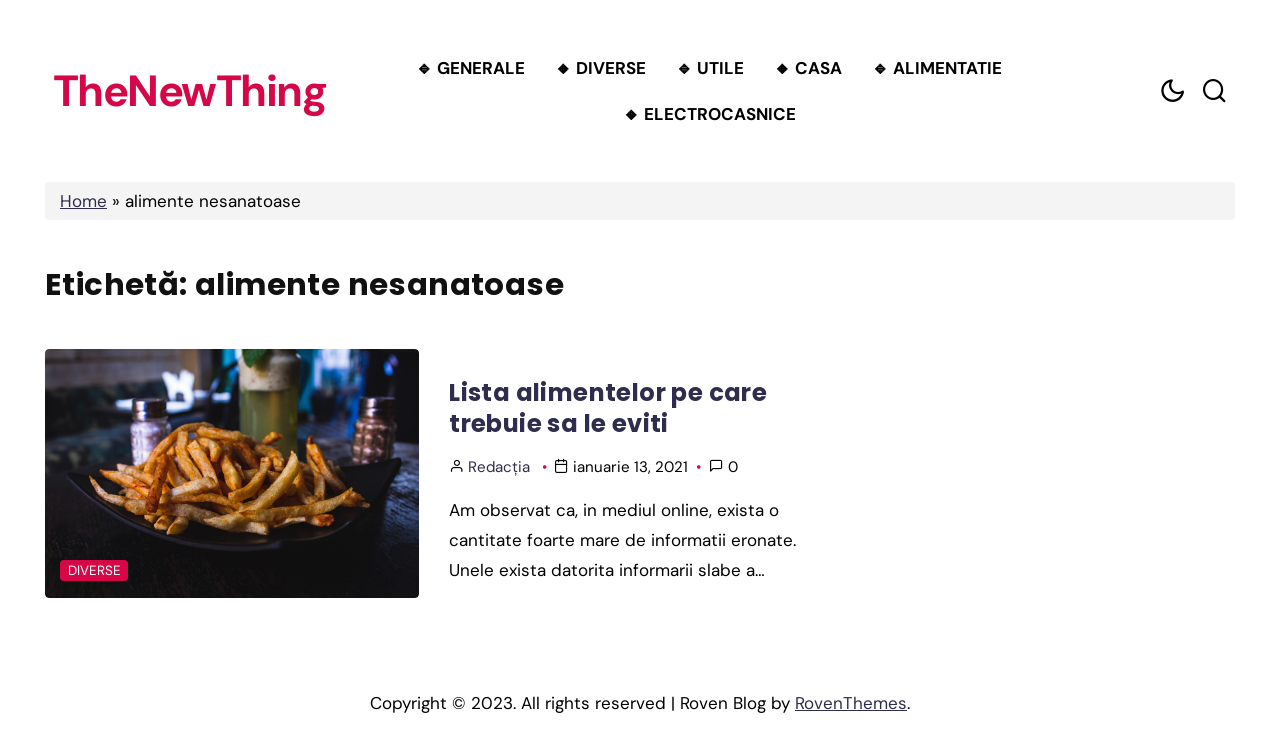

--- FILE ---
content_type: text/html; charset=utf-8
request_url: https://www.google.com/recaptcha/api2/aframe
body_size: 268
content:
<!DOCTYPE HTML><html><head><meta http-equiv="content-type" content="text/html; charset=UTF-8"></head><body><script nonce="xVtqt6z00ixHj9Px-PvrqQ">/** Anti-fraud and anti-abuse applications only. See google.com/recaptcha */ try{var clients={'sodar':'https://pagead2.googlesyndication.com/pagead/sodar?'};window.addEventListener("message",function(a){try{if(a.source===window.parent){var b=JSON.parse(a.data);var c=clients[b['id']];if(c){var d=document.createElement('img');d.src=c+b['params']+'&rc='+(localStorage.getItem("rc::a")?sessionStorage.getItem("rc::b"):"");window.document.body.appendChild(d);sessionStorage.setItem("rc::e",parseInt(sessionStorage.getItem("rc::e")||0)+1);localStorage.setItem("rc::h",'1769909568356');}}}catch(b){}});window.parent.postMessage("_grecaptcha_ready", "*");}catch(b){}</script></body></html>

--- FILE ---
content_type: text/css
request_url: https://thenewthing.ro/wp-content/themes/roven-blog/assets/css/rovenblog.min.css?ver=1.0.6
body_size: 22194
content:
:root{--max-width-content: 1230px;--max-width-content-fullwidth: 100%;--max-width-content-no-sidebar: 820px;--sticky-offset: 80px;--border-radius-default: 4px;--border-radius-inputs: 4px;--border-radius-buttons: 4px;--color-accent-1: #2E2D4D;--color-accent-2: #D50747;--color-muted: #777;--color-text: #000000;--color-headings: #111111;--border-color: #ddd;--background-color: #f4f4f4;--color-form-elements: #000000;--color-form-placeholders: #94979e;--color-form-labels: #45464b;--background-color-form-elements: #ffffff;--background-color-form-elements-disabled: #f4f4f4;--border-color-form-elements: #ddd;--border-color-form-elements-focus: #bbb;--color-link: #2E2D4D;--color-link-hover: #D50747;--color-link-active: #D50747;--font-base-size: 17px;--font-scale: 1.067;--font-family-body: "DM Sans", sans-serif;--font-size-body: 1rem;--font-weight-body: 400;--line-height-body: 1.765;--letter-spacing-body: 0;--font-size-1: calc( var(--font-size-body) / var(--font-scale) / var(--font-scale) );--font-size-2: calc( var(--font-size-body) / var(--font-scale) );--font-size-3: var(--font-size-body);--font-size-4: calc( var(--font-size-3) * var(--font-scale) );--font-size-5: calc( var(--font-size-4) * var(--font-scale) );--font-size-6: calc( var(--font-size-5) * var(--font-scale) );--font-size-7: calc( var(--font-size-6) * var(--font-scale) );--font-size-8: calc( var(--font-size-7) * var(--font-scale) );--font-size-9: calc( var(--font-size-8) * var(--font-scale) );--font-size-10: calc( var(--font-size-9) * var(--font-scale) );--font-size-11: calc( var(--font-size-10) * var(--font-scale) );--font-family-headings: "Poppins", sans-serif;--font-weight-headings: 700;--line-height-headings: 1.3;--letter-spacing-headings: 0.4px;--font-size-h1: var(--font-size-8);--font-size-h2: var(--font-size-7);--font-size-h3: var(--font-size-6);--font-size-h4: var(--font-size-5);--font-size-h5: var(--font-size-4);--font-size-h6: var(--font-size-3);--font-spacing-unit: calc( var(--font-size-body) * var(--line-height-body) );--font-spacing-1: calc( var(--font-spacing-unit) / 8 );--font-spacing-2: calc( var(--font-spacing-unit) / 4 );--font-spacing-3: calc( var(--font-spacing-unit) / 2 );--font-spacing-4: var(--font-spacing-unit);--font-spacing-5: calc( var(--font-spacing-unit) * 1.5 );--font-spacing-6: calc( var(--font-spacing-unit) * 2 );--font-spacing-7: calc( var(--font-spacing-unit) * 2.5 );--font-spacing-8: calc( var(--font-spacing-unit) * 3 );--spacing-unit: calc( var(--font-size-body) * var(--line-height-body) );--spacing-1: calc( var(--spacing-unit) / 8 );--spacing-2: calc( var(--spacing-unit) / 4 );--spacing-3: calc( var(--spacing-unit) / 2 );--spacing-4: var(--spacing-unit);--spacing-5: calc( var(--spacing-unit) * 1.5 );--spacing-6: calc( var(--spacing-unit) * 2 );--spacing-7: calc( var(--spacing-unit) * 2.5 );--spacing-8: calc( var(--spacing-unit) * 3 );--spacing-9: calc( var(--spacing-unit) * 3.5 );--spacing-10: calc( var(--spacing-unit) * 4 );--spacing-11: calc( var(--spacing-unit) * 4.5 );--spacing-12: calc( var(--spacing-unit) * 5 );--background-color-body: #ffffff;--background-color-header-top: var(--background-color-body);--color-cta: #ffffff;--color-cta-hover: #ffffff;--font-family-cta: "DM Sans", sans-serif;--font-weight-cta: 700;--background-color-cta: var(--color-accent-1);--border-color-cta: var(--color-accent-1);--background-color-cta-button: var(--color-accent-2);--color-cta-button: #ffffff;--background-color-header: var(--background-color-body);--z-index-header-sticky: 9999;--box-shadow-header: 0px 0px 15px #0000001a;--color-logo: var(--color-accent-2);--font-family-logo: "DM Sans", sans-serif;--font-weight-logo: 700;--letter-spacing-logo: -1.5px;--font-size-logo-mobile: var(--font-size-11);--font-size-logo-tablet: var(--font-size-11);--font-size-logo-desktop: var(--font-size-11);--font-size-logo-mobile-sticky: var(--font-size-11);--font-size-logo-tablet-sticky: var(--font-size-9);--font-size-logo-desktop-sticky: var(--font-size-9);--max-height-logo-mobile: var(--spacing-6);--max-height-logo-tablet: var(--spacing-7);--max-height-logo-desktop: var(--spacing-8);--max-height-logo-mobile-sticky: var(--spacing-6);--max-height-logo-tablet-sticky: var(--spacing-6);--max-height-logo-desktop-sticky: var(--spacing-5);--color-header-icons: var(--color-text);--color-header-icons-hover: var(--color-accent-2);--font-size-header-icons-mobile: var(--font-size-8);--font-size-header-icons-tablet: var(--font-size-7);--font-size-header-icons-desktop: var(--font-size-7);--color-menu: var(--color-text);--color-menu-hover: var(--color-accent-2);--text-transform-menu: uppercase;--font-size-menu: var(--font-size-3);--line-height-menu: 2.75;--line-height-menu-sticky: 2;--font-family-menu: "DM Sans", sans-serif;--font-weight-menu: 700;--spacing-menu: var(--spacing-3);--logo-padding-bottom: var(--spacing-5);--color-submenu: var(--color-text);--color-submenu-hover: var(--color-accent-2);--background-color-submenu: #ffffff;--border-color-submenu: transparent;--box-shadow-submenu: 0 10px 40px #00000020;--text-transform-submenu: none;--font-size-submenu: var(--font-size-2);--line-height-submenu: 2.2;--font-family-submenu: "DM Sans", sans-serif;--font-weight-submenu: 400;--main-content-width: 66.66666666%;--sidebar-width: 33.33333333%;--card-aspect-ratio-hero: 125%;--card-aspect-ratio-square: 125%;--card-aspect-ratio-portrait: 125%;--card-aspect-ratio-landscape: 125%;--background-color-card-1-title: #ffffff;--background-color-card-2-3-content: linear-gradient(to top, rgba(0, 0, 0, 0.9), rgba(0, 0, 0, 0));--background-color-card-6-content: #ffffff;--background-color-card-7-content: #ffffff;--background-color-scroll-progress: var(--color-accent-2);--z-index-scroll-progress: 9999999;--background-color-footer-top: var(--background-color-body);--background-color-footer: var(--background-color-body);--background-color-footer-bottom: var(--background-color-body);--background-color-backlink: var(--background-color-body);--background-color-site-overlay: rgba(0, 0, 0, 0.75);--background-color-mobile-menu-wrap: var(--background-color-body);--z-index-site-overlay: 10000;--z-index-mobile-menu-wrap: 10001;--text-transform-mobile-menu: uppercase;--text-transform-mobile-submenu: none;--font-family-mobile-menu: "DM Sans", sans-serif;--font-weight-mobile-menu: 700;--font-family-mobile-submenu: "DM Sans", sans-serif;--font-weight-mobile-submenu: 400;--z-index-back-to-top: 1010}.rb-dark-mode{--color-accent-1: #2E2D4D;--color-accent-2: #D50747;--color-muted: #555;--color-text: #999;--color-headings: #fff;--border-color: #494949;--background-color: #333333;--color-form-elements: #777;--color-form-placeholders: #666;--color-form-labels: #777;--background-color-form-elements: #1c1c1c;--background-color-form-elements-disabled: #222222;--border-color-form-elements: #494949;--border-color-form-elements-focus: #494949;--color-link: #ffffff;--color-link-hover: #f8f8f8;--color-link-active: #f8f8f8;--background-color-body: #1c1c1c;--color-cta: #ffffff;--color-cta-hover: #ffffff;--background-color-cta: var(--color-accent-1);--border-color-cta: var(--color-accent-1);--background-color-cta-button: var(--color-accent-2);--color-cta-button: #ffffff;--background-color-header-top: var(--background-color-body);--background-color-header: var(--background-color-body);--box-shadow-header: 0px 0px 15px #0000001a;--color-logo: var(--color-accent-2);--color-header-icons: var(--color-headings);--color-header-icons-hover: var(--color-accent-2);--color-menu: var(--color-headings);--color-menu-hover: var(--color-accent-2);--color-submenu: var(--color-text);--color-submenu-hover: var(--color-accent-2);--background-color-submenu: #333333;--border-color-submenu: transparent;--box-shadow-submenu: 0 10px 40px #00000020;--background-color-card-1-title: #444;--background-color-card-2-3-content: linear-gradient(to top, rgba(0, 0, 0, 0.5), rgba(0, 0, 0, 0));--background-color-card-6-content: #444;--background-color-card-7-content: #444;--background-color-scroll-progress: var(--color-accent-2);--background-color-footer-top: var(--background-color-body);--background-color-footer: var(--background-color-body);--background-color-footer-bottom: var(--background-color-body);--background-color-backlink: var(--background-color-body);--background-color-site-overlay: rgba(0, 0, 0, 0.25);--background-color-mobile-menu-wrap: var(--background-color-body)}@media(min-width: 768px){:root{--font-scale: 1.125;--card-aspect-ratio-hero: 42.553%;--card-aspect-ratio-square: 100%;--card-aspect-ratio-portrait: 150%;--card-aspect-ratio-landscape: 66.667%}.rb-grid.cols-2,.rb-grid.cols-3,.rb-grid.cols-4,.rb-masonry-grid.cols-2,.rb-masonry-grid.cols-3,.rb-masonry-grid.cols-4{--card-aspect-ratio-hero: 100%;--card-aspect-ratio-landscape: 100%}.rb-grid.cols-3.mixed .rb-grid-item:nth-child(3n){--card-aspect-ratio-hero: 42.553%;--card-aspect-ratio-landscape: 66.667%}}@media(min-width: 992px){:root,.rb-grid.cols-2,.rb-grid.cols-3,.rb-grid.cols-4,.rb-masonry-grid.cols-2,.rb-masonry-grid.cols-3,.rb-masonry-grid.cols-4{--card-aspect-ratio-hero: 66.667%;--card-aspect-ratio-square: 100%;--card-aspect-ratio-portrait: 150%;--card-aspect-ratio-landscape: 66.667%}.rb-grid.cols-3.mixed .rb-grid-item:nth-child(3n){--card-aspect-ratio-hero: 42.553%;--card-aspect-ratio-landscape: 66.667%}}@media(min-width: 1200px){:root,.rb-grid.cols-1,.rb-grid.cols-2,.rb-grid.cols-3,.rb-grid.cols-4,.rb-masonry-grid.cols-1,.rb-masonry-grid.cols-2,.rb-masonry-grid.cols-3,.rb-masonry-grid.cols-4,.rb-grid.cols-3.mixed .rb-grid-item:nth-child(3n){--card-aspect-ratio-hero: 42.553%;--card-aspect-ratio-square: 100%;--card-aspect-ratio-portrait: 150%;--card-aspect-ratio-landscape: 66.667%}}html,body,div,span,applet,object,iframe,h1,h2,h3,h4,h5,h6,p,blockquote,pre,a,abbr,acronym,address,big,cite,code,del,dfn,em,img,ins,kbd,q,s,samp,small,strike,strong,sub,sup,tt,var,b,u,i,center,dl,dt,dd,ol,ul,li,fieldset,form,label,legend,table,caption,tbody,tfoot,thead,tr,th,td,article,aside,canvas,details,embed,figure,figcaption,footer,header,hgroup,menu,nav,output,ruby,section,summary,time,mark,audio,video{margin:0;padding:0;border:0;font-size:100%;font:inherit;vertical-align:baseline}body{line-height:1}ol,ul{list-style:none}blockquote,q{quotes:none}blockquote:before,blockquote:after,q:before,q:after{content:"";content:none}table{border-collapse:collapse;border-spacing:0}html{line-height:1;-webkit-text-size-adjust:100%}button,[type=button],[type=reset],[type=submit]{-webkit-appearance:button}[type=search]{-webkit-appearance:textfield;outline-offset:-2px}::-webkit-file-upload-button{-webkit-appearance:button;font:inherit}p,h1,h2,h3,h4,h5,h6,th,td{overflow-wrap:break-word}html{font-size:var(--font-base-size);scroll-behavior:smooth}body{background-color:var(--background-color-body);color:var(--color-text);font-family:var(--font-family-body);font-size:var(--font-size-body);font-weight:var(--font-weight-body);line-height:var(--line-height-body);letter-spacing:var(--letter-spacing-body)}body.rtl{direction:rtl;unicode-bidi:embed}h1,h2,h3,h4,h5,h6{color:var(--color-headings);font-family:var(--font-family-headings);font-weight:var(--font-weight-headings);line-height:var(--line-height-headings);letter-spacing:var(--letter-spacing-headings);margin:var(--font-spacing-4) 0}h1{font-size:var(--font-size-h1)}h2{font-size:var(--font-size-h2)}h3{font-size:var(--font-size-h3)}h4{font-size:var(--font-size-h4)}h5{font-size:var(--font-size-h5)}h6{font-size:var(--font-size-h6)}h1:first-child,h2:first-child,h3:first-child,h4:first-child,h5:first-child,h6:first-child{margin-top:0 !important}p{margin-bottom:var(--font-spacing-4)}strong{font-weight:bolder}em{font-style:italic}small{font-size:var(--font-size-2)}big{font-size:var(--font-size-4)}sub{font-size:var(--font-size-1);vertical-align:sub}sup{font-size:var(--font-size-1);vertical-align:super}abbr[title]{border-bottom:1px dotted var(--color-text);cursor:help}address{display:block;margin-bottom:var(--font-spacing-4)}blockquote{overflow:hidden}pre{display:block;margin-bottom:var(--font-spacing-4);overflow-x:auto;white-space:pre-wrap}mark,ins{text-decoration:none}s,del{text-decoration:line-through}fieldset{display:block}label{display:block;color:var(--color-form-labels)}input[type=text],input[type=password],input[type=date],input[type=datetime],input[type=datetime-local],input[type=month],input[type=week],input[type=email],input[type=number],input[type=search],input[type=tel],input[type=time],input[type=url],input[type=color],textarea{display:block;-webkit-box-sizing:border-box;box-sizing:border-box;width:100%;font:inherit;padding:var(--font-spacing-2) var(--font-spacing-3);border-radius:var(--border-radius-inputs);border:1px solid var(--border-color-form-elements);margin-bottom:var(--font-spacing-4);color:var(--color-form-elements);-webkit-appearance:none;-moz-appearance:none;appearance:none;background-color:var(--background-color-form-elements)}input[type=text]:focus,input[type=password]:focus,input[type=date]:focus,input[type=datetime]:focus,input[type=datetime-local]:focus,input[type=month]:focus,input[type=week]:focus,input[type=email]:focus,input[type=number]:focus,input[type=search]:focus,input[type=tel]:focus,input[type=time]:focus,input[type=url]:focus,input[type=color]:focus,textarea:focus{border-color:var(--border-color-form-elements-focus);outline:none}input[type=text]:disabled,input[type=password]:disabled,input[type=date]:disabled,input[type=datetime]:disabled,input[type=datetime-local]:disabled,input[type=month]:disabled,input[type=week]:disabled,input[type=email]:disabled,input[type=number]:disabled,input[type=search]:disabled,input[type=tel]:disabled,input[type=time]:disabled,input[type=url]:disabled,input[type=color]:disabled,textarea:disabled{cursor:not-allowed;background-color:var(--background-color-form-elements-disabled)}input[type=text][disabled],input[type=text][readonly],fieldset[disabled] input[type=text],input[type=password][disabled],input[type=password][readonly],fieldset[disabled] input[type=password],input[type=date][disabled],input[type=date][readonly],fieldset[disabled] input[type=date],input[type=datetime][disabled],input[type=datetime][readonly],fieldset[disabled] input[type=datetime],input[type=datetime-local][disabled],input[type=datetime-local][readonly],fieldset[disabled] input[type=datetime-local],input[type=month][disabled],input[type=month][readonly],fieldset[disabled] input[type=month],input[type=week][disabled],input[type=week][readonly],fieldset[disabled] input[type=week],input[type=email][disabled],input[type=email][readonly],fieldset[disabled] input[type=email],input[type=number][disabled],input[type=number][readonly],fieldset[disabled] input[type=number],input[type=search][disabled],input[type=search][readonly],fieldset[disabled] input[type=search],input[type=tel][disabled],input[type=tel][readonly],fieldset[disabled] input[type=tel],input[type=time][disabled],input[type=time][readonly],fieldset[disabled] input[type=time],input[type=url][disabled],input[type=url][readonly],fieldset[disabled] input[type=url],input[type=color][disabled],input[type=color][readonly],fieldset[disabled] input[type=color],textarea[disabled],textarea[readonly],fieldset[disabled] textarea{cursor:not-allowed;background-color:var(--background-color-form-elements-disabled)}textarea[rows]{height:auto}textarea{max-width:100%}select{-webkit-box-sizing:border-box;box-sizing:border-box;width:100%;font:inherit;padding:var(--font-spacing-2) var(--font-spacing-3);border-radius:var(--border-radius-inputs);border:1px solid var(--border-color-form-elements);margin-bottom:var(--font-spacing-4);color:var(--color-form-elements);background-color:var(--background-color-form-elements)}select[multiple]{height:auto;padding:var(--font-spacing-2) var(--font-spacing-3);line-height:var(--font-spacing-4)}select:disabled{cursor:not-allowed}select:focus{border-color:var(--border-color-form-elements-focus)}input[type=range]{width:50%}input[type=file]{height:auto;width:100%;margin-bottom:var(--font-spacing-4)}input[type=checkbox],input[type=radio]{margin-bottom:0}input[type=checkbox]+label,input[type=radio]+label{display:inline-block;margin-right:var(--font-spacing-3);margin-bottom:var(--font-spacing-3);vertical-align:baseline}.rtl input[type=checkbox]+.rtl label,.rtl input[type=radio]+.rtl label{margin-right:0;margin-left:var(--font-spacing-3)}input[type=reset],input[type=submit],input[type=button]{position:relative;display:inline-block;font:inherit;padding:var(--font-spacing-2) var(--font-spacing-4);border:1px solid var(--color-accent-1);border-radius:var(--border-radius-buttons);margin-bottom:var(--font-spacing-4);background-color:var(--color-accent-1);color:#fff;text-align:center;text-decoration:none;cursor:pointer;-webkit-appearance:none;-moz-appearance:none;appearance:none}input[type=reset]:hover,input[type=submit]:hover,input[type=button]:hover,input[type=reset]:focus,input[type=submit]:focus,input[type=button]:focus{border:1px solid var(--color-accent-2);background-color:var(--color-accent-2);color:#fff}input[type=reset]:active,input[type=submit]:active,input[type=button]:active{border-color:var(--color-accent-2);background-color:var(--color-accent-2);color:#fff}::-webkit-input-placeholder{color:var(--color-form-placeholders)}::-moz-placeholder{color:var(--color-form-placeholders)}:-ms-input-placeholder{color:var(--color-form-placeholders)}::-ms-input-placeholder{color:var(--color-form-placeholders)}::placeholder{color:var(--color-form-placeholders)}hr{height:1px;border:0;margin:var(--font-spacing-4) 0;background-color:var(--border-color)}ul,ol{margin-bottom:var(--font-spacing-4);list-style-position:inside}ul{list-style-type:disc}ol{list-style-type:decimal}li>ul,li>ol{margin-bottom:0;margin-left:var(--font-spacing-4)}.rtl li>ul,.rtl li>ol{margin-left:0;margin-right:var(--font-spacing-4)}dl{margin-bottom:var(--font-spacing-4)}dd{margin-bottom:var(--font-spacing-4)}img{max-width:100%;height:auto;border:none;vertical-align:middle}table{width:100%;border:1px solid var(--border-color);border-collapse:collapse;border-spacing:0;border-radius:var(--border-radius-default);margin-bottom:var(--font-spacing-4);table-layout:auto}caption{margin-bottom:var(--font-spacing-4);text-align:left}th{padding:var(--font-spacing-3);border:1px solid var(--border-color);text-align:left}td{padding:var(--font-spacing-3);border:1px solid var(--border-color);text-align:left}a{color:var(--color-link);-webkit-transition:color .25s;-o-transition:color .25s;transition:color .25s}a:focus{color:var(--color-link)}a:hover{color:var(--color-link-hover)}a:active{color:var(--color-link-active)}#rb-wrap{min-height:759px}@media(min-width: 1400px){#rb-wrap{min-height:1080px}}#rb-cta{padding-left:var(--spacing-3);padding-right:var(--spacing-3);color:var(--color-cta);background-color:var(--background-color-cta);font-weight:var(--font-weight-cta);font-family:var(--font-family-cta)}#rb-cta-content{padding-top:var(--spacing-2);padding-bottom:var(--spacing-2);position:relative;max-width:var(--max-width-content);margin:0 auto}#rb-cta.rb-stretch-fullwidth #rb-cta-content{max-width:100%}#rb-cta.rb-border-bottom #rb-cta-content{border-bottom:1px solid var(--border-color-cta)}#rb-cta.rb-border-bottom.rb-border-bottom-stretch-fullwidth{border-bottom:1px solid var(--border-color-cta)}#rb-cta.rb-border-bottom.rb-border-bottom-stretch-fullwidth #rb-cta-content{border-bottom:0 !important}#rb-cta-content:after{visibility:hidden;display:block;font-size:0;content:" ";clear:both;height:0}#rb-cta-content>*:last-child{margin-bottom:0}#rb-cta a{background-color:var(--background-color-cta-button);color:var(--color-cta-button);padding:var(--spacing-1) var(--spacing-2);margin-left:var(--spacing-2);display:inline-block;border-radius:var(--border-radius-buttons);line-height:1;text-decoration:none}.rtl #rb-cta a{margin-left:0;margin-right:var(--spacing-2)}#rb-cta a:focus,#rb-cta a:hover,#rb-cta a:active{background-color:var(--background-color-cta-button);color:var(--color-cta-button)}@media(min-width: 768px){#rb-cta{padding-left:var(--spacing-4);padding-right:var(--spacing-4)}}@media(min-width: 992px){#rb-cta{padding-left:var(--spacing-5);padding-right:var(--spacing-5)}}@media(min-width: 1400px){#rb-cta{padding-left:var(--spacing-6);padding-right:var(--spacing-6)}}#rb-header-top{padding-left:var(--spacing-3);padding-right:var(--spacing-3);color:var(--color-text);background-color:var(--background-color-header-top)}#rb-header-top-content{padding-top:var(--spacing-2);padding-bottom:var(--spacing-2);position:relative;max-width:var(--max-width-content);margin:0 auto}#rb-header-top.rb-stretch-fullwidth #rb-header-top-content{max-width:100%}#rb-header-top.rb-border-bottom #rb-header-top-content{border-bottom:1px solid var(--border-color)}#rb-header-top.rb-border-bottom.rb-border-bottom-stretch-fullwidth{border-bottom:1px solid var(--border-color)}#rb-header-top.rb-border-bottom.rb-border-bottom-stretch-fullwidth #rb-header-top-content{border-bottom:0 !important}#rb-header-top-content:after{visibility:hidden;display:block;font-size:0;content:" ";clear:both;height:0}#rb-header-top-content>*:last-child{margin-bottom:0}@media(min-width: 768px){#rb-header-top{padding-left:var(--spacing-4);padding-right:var(--spacing-4)}}@media(min-width: 992px){#rb-header-top{padding-left:var(--spacing-5);padding-right:var(--spacing-5)}}@media(min-width: 1400px){#rb-header-top{padding-left:var(--spacing-6);padding-right:var(--spacing-6)}}#rb-header{padding-top:var(--spacing-3);padding-bottom:var(--spacing-3);padding-left:var(--spacing-3);padding-right:var(--spacing-3);background-color:var(--background-color-header)}#rb-header-content{position:relative;max-width:var(--max-width-content);margin:0 auto}#rb-header.rb-stretch-fullwidth #rb-header-content{max-width:100%}#rb-header-content:after{visibility:hidden;display:block;font-size:0;content:" ";clear:both;height:0}#rb-header-content>*:last-child{margin-bottom:0}.rb-sticky-header-desktop #rb-header.rb-header-sticky,.rb-sticky-header-mobile #rb-header.rb-header-sticky{padding-top:var(--spacing-3);padding-bottom:var(--spacing-3);background-color:var(--background-color-header);-webkit-box-shadow:var(--box-shadow-header);box-shadow:var(--box-shadow-header)}.rb-sticky-header-mobile #rb-header{position:sticky;top:0px;z-index:var(--z-index-header-sticky)}.admin-bar.rb-sticky-header-mobile #rb-header{top:0}.rb-header-navbar{display:-webkit-box;display:-ms-flexbox;display:flex;-webkit-box-align:center;-ms-flex-align:center;align-items:center;position:relative;width:100%;-webkit-box-pack:justify;-ms-flex-pack:justify;justify-content:space-between}.rb-header-navbar-col{display:-webkit-box;display:-ms-flexbox;display:flex;-webkit-box-align:center;-ms-flex-align:center;align-items:center;height:100%;-webkit-box-flex:1;-ms-flex:1;flex:1}.rb-header-navbar-col:nth-child(1){-webkit-box-pack:start;-ms-flex-pack:start;justify-content:flex-start}.rb-header-navbar-col:nth-child(2){-webkit-box-pack:center;-ms-flex-pack:center;justify-content:center}.rb-header-navbar-col:nth-child(3){-webkit-box-pack:end;-ms-flex-pack:end;justify-content:flex-end}.rb-logo-top .rb-header-navbar-col:nth-child(2){-webkit-box-flex:5;-ms-flex-positive:5;flex-grow:5}.rb-logo-left .rb-header-navbar-col:nth-child(1){-webkit-box-flex:5;-ms-flex-positive:5;flex-grow:5}@media(max-width: 767.98px){.rb-logo-left .rb-header-navbar-col:nth-child(2){display:none}}@media(min-width: 1200px){.rb-logo-center .rb-header-navbar-col:nth-child(1),.rb-logo-center .rb-header-navbar-col:nth-child(3){-webkit-box-flex:2;-ms-flex-positive:2;flex-grow:2}.rb-logo-left .rb-header-navbar-col:nth-child(1){-webkit-box-flex:1;-ms-flex-positive:1;flex-grow:1}.rb-logo-left .rb-header-navbar-col:nth-child(2){-webkit-box-flex:5;-ms-flex-positive:5;flex-grow:5}}@media(max-width: 1199.98px){.rb-logo-center .rb-header-navbar-col:nth-child(2){-webkit-box-flex:4;-ms-flex-positive:4;flex-grow:4}}@media(min-width: 768px){#rb-header{padding-top:var(--spacing-4);padding-left:var(--spacing-4);padding-right:var(--spacing-4);padding-bottom:var(--spacing-4)}.rb-sticky-header-mobile #rb-header{position:relative !important;top:auto}.rb-sticky-header-desktop #rb-header{position:sticky !important;top:0;z-index:var(--z-index-header-sticky)}.admin-bar.rb-sticky-header-desktop #rb-header{top:32px}}@media(min-width: 992px){#rb-header{padding-left:var(--spacing-5);padding-right:var(--spacing-5)}}@media(min-width: 1200px){#rb-header{padding-top:var(--spacing-5);padding-bottom:var(--spacing-5)}}@media(min-width: 1400px){#rb-header{padding-left:var(--spacing-6);padding-right:var(--spacing-6)}}.rb-logo{padding:0 var(--spacing-2);font-size:var(--font-size-logo-mobile);color:var(--color-logo);font-family:var(--font-family-logo);font-weight:var(--font-weight-logo);line-height:1;letter-spacing:var(--letter-spacing-logo);text-align:center;display:block;text-decoration:none}@media(min-width: 1200px){.rb-logo-top .rb-logo{padding-bottom:var(--logo-padding-bottom)}.rb-logo-top.rb-header-sticky .rb-logo{padding-bottom:0}}.rb-logo-left .rb-logo{text-align:left}.rb-header-sticky .rb-logo{font-size:var(--font-size-logo-mobile-sticky)}.rb-logo:focus,.rb-logo:hover,.rb-logo:active,.rb-logo:visited{color:var(--color-logo)}.rb-logo img{max-height:var(--max-height-logo-mobile);display:block}.rb-header-sticky .rb-logo img{max-height:var(--max-height-logo-mobile-sticky)}.rb-logo img.rb-logo-image-dark-mode{display:none}.rb-dark-mode .rb-logo img.rb-logo-image-dark-mode{display:block}.rb-dark-mode .rb-logo img.rb-logo-image-light-mode{display:none}@media(min-width: 768px){.rb-logo{font-size:var(--font-size-logo-tablet)}.rb-header-sticky .rb-logo{font-size:var(--font-size-logo-tablet-sticky)}.rb-logo img{max-height:var(--max-height-logo-tablet)}.rb-header-sticky .rb-logo img{max-height:var(--max-height-logo-tablet-sticky)}}@media(min-width: 1200px){.rb-logo{font-size:var(--font-size-logo-desktop)}.rb-header-sticky .rb-logo{font-size:var(--font-size-logo-desktop-sticky)}.rb-logo img{max-height:var(--max-height-logo-desktop)}.rb-header-sticky .rb-logo img{max-height:var(--max-height-logo-desktop-sticky)}}.rb-social-header{list-style:none;margin-bottom:0;display:-webkit-box;display:-ms-flexbox;display:flex}.rb-social-header li a{display:block;padding:0 var(--spacing-1);font-size:var(--font-size-header-icons-mobile);line-height:1}@media(min-width: 768px){.rb-social-header li a{font-size:var(--font-size-header-icons-tablet);padding:0 var(--spacing-2)}}@media(min-width: 1200px){.rb-social-header li a{font-size:var(--font-size-header-icons-desktop)}}.rb-mobile-menu-trigger{padding:0 var(--spacing-1);color:var(--color-header-icons);font-size:var(--font-size-header-icons-mobile);line-height:1;text-decoration:none}.rb-mobile-menu-trigger:focus,.rb-mobile-menu-trigger:hover,.rb-mobile-menu-trigger:active{color:var(--color-header-icons)}@media(min-width: 768px){.rb-mobile-menu-trigger{font-size:var(--font-size-header-icons-tablet);padding:0 var(--spacing-2)}.rb-mobile-menu-trigger:hover,.rb-mobile-menu-trigger:active{color:var(--color-header-icons-hover)}}@media(min-width: 1200px){.rb-mobile-menu-trigger{font-size:var(--font-size-header-icons-desktop)}}.rb-navmenu-notice{background-color:var(--background-color);border:1px solid var(--border-color);padding:var(--spacing-2);border-radius:var(--border-radius-default);font-size:var(--font-size-1)}.rb-navmenu-notice>*{margin:0}#rb-header .menu>ul{margin:0;list-style:none;display:-webkit-box;display:-ms-flexbox;display:flex;-webkit-box-align:start;-ms-flex-align:start;align-items:flex-start;position:relative;height:100%;-webkit-box-pack:center;-ms-flex-pack:center;justify-content:center;-ms-flex-wrap:wrap;flex-wrap:wrap}#rb-header .menu>ul>li{position:relative}#rb-header .menu>ul>li.menu-item-has-children>a:after{content:"\e916";font-family:"rovenblogiconfont";font-size:calc(var(--font-size-menu) - 2px);margin-left:2px}#rb-header .menu ul.sub-menu{text-align:left;margin:0;list-style:none;position:relative;display:block;background-color:var(--background-color-submenu);border:1px solid var(--border-color-submenu);-webkit-box-shadow:var(--box-shadow-submenu);box-shadow:var(--box-shadow-submenu)}#rb-header .menu ul.sub-menu{position:absolute;z-index:1025;top:100%;left:calc(-1*var(--spacing-1));display:none;min-width:150px}#rb-header .menu ul.sub-menu ul.sub-menu{top:-1px;left:100%;display:none;position:absolute}#rb-header .menu-item-has-children:focus-within>ul,#rb-header .menu-item-has-children:hover>ul{display:block !important}#rb-header .menu ul a{display:block;height:100%;white-space:nowrap;padding:var(--spacing-1) var(--spacing-menu);text-transform:var(--text-transform-submenu);font-size:var(--font-size-submenu);line-height:var(--line-height-submenu);font-family:var(--font-family-submenu);font-weight:var(--font-weight-submenu);color:var(--color-submenu);text-decoration:none}#rb-header .menu ul a:focus,#rb-header .menu ul a:hover{color:var(--color-submenu-hover)}#rb-header .menu>ul>li>a{padding:0 var(--spacing-menu);text-transform:var(--text-transform-menu);font-size:var(--font-size-menu);line-height:var(--line-height-menu);font-family:var(--font-family-menu);font-weight:var(--font-weight-menu);color:var(--color-menu)}#rb-header.rb-header-sticky .menu>ul>li>a{line-height:var(--line-height-menu-sticky)}#rb-header .menu>ul>li.current-menu-ancestor>a,#rb-header .menu>ul li.current-menu-item>a,#rb-header .menu>ul>li>a:focus,#rb-header .menu>ul>li>a:hover{color:var(--color-menu-hover)}.rb-cart-shortcut{padding:0 var(--spacing-1);color:var(--color-header-icons);font-size:var(--font-size-header-icons-mobile);line-height:1;position:relative;white-space:nowrap;text-decoration:none}.rb-cart-shortcut:focus,.rb-cart-shortcut:hover,.rb-cart-shortcut:active{color:var(--color-header-icons)}@media(min-width: 768px){.rb-cart-shortcut{font-size:var(--font-size-header-icons-tablet);padding:0 var(--spacing-2)}.rb-cart-shortcut:focus,.rb-cart-shortcut:hover,.rb-cart-shortcut:active{color:var(--color-header-icons-hover)}}@media(min-width: 1200px){.rb-cart-shortcut{font-size:var(--font-size-header-icons-desktop)}}.rb-search-toggler{padding:0 var(--spacing-1);color:var(--color-header-icons);font-size:var(--font-size-header-icons-mobile);line-height:1;text-decoration:none}.rb-search-toggler:focus,.rb-search-toggler:hover,.rb-search-toggler:active{color:var(--color-header-icons)}@media(min-width: 768px){.rb-search-toggler{font-size:var(--font-size-header-icons-tablet);padding:0 var(--spacing-2)}.rb-search-toggler:focus,.rb-search-toggler:hover,.rb-search-toggler:active{color:var(--color-header-icons-hover)}}@media(min-width: 1200px){.rb-search-toggler{font-size:var(--font-size-header-icons-desktop)}}.rb-color-scheme-toggler{padding:0 var(--spacing-1);color:var(--color-header-icons);font-size:var(--font-size-header-icons-mobile);line-height:1;text-decoration:none}.rb-color-scheme-toggler:focus,.rb-color-scheme-toggler:hover,.rb-color-scheme-toggler:active{color:var(--color-header-icons)}@media(min-width: 768px){.rb-color-scheme-toggler{font-size:var(--font-size-header-icons-tablet);padding:0 var(--spacing-2)}.rb-color-scheme-toggler:focus,.rb-color-scheme-toggler:hover,.rb-color-scheme-toggler:active{color:var(--color-header-icons-hover)}}@media(min-width: 1200px){.rb-color-scheme-toggler{font-size:var(--font-size-header-icons-desktop)}}#rb-search{display:none;padding-top:var(--spacing-3)}#rb-header.rb-header-sticky #rb-search{padding-top:var(--spacing-3)}#rb-search-form{position:relative;display:-webkit-box;display:-ms-flexbox;display:flex;-ms-flex-wrap:wrap;flex-wrap:wrap;-webkit-box-align:stretch;-ms-flex-align:stretch;align-items:stretch;width:100%}#rb-search-submit{position:absolute;top:0;left:0;height:100%;line-height:100%;background:rgba(0,0,0,0);border:0;color:var(--color-accent-1);font-size:var(--font-size-4);width:var(--spacing-5);text-align:center;cursor:pointer}.rtl #rb-search-submit{left:auto;right:0}#s{padding-left:var(--spacing-5);padding-right:var(--spacing-5);margin-bottom:0;width:100%;-webkit-box-sizing:border-box;box-sizing:border-box}#rb-search-close{position:absolute;top:0;right:0;height:100%;line-height:100%;background:rgba(0,0,0,0);border:0;color:var(--color-accent-1);font-size:var(--font-size-4);width:var(--spacing-5);text-align:center;cursor:pointer}.rtl #rb-search-close{right:auto;left:0}@media(min-width: 768px){#rb-search{padding-top:var(--spacing-4)}}@media(min-width: 1200px){#rb-search{padding-top:var(--spacing-5)}}.rb-section{padding-left:var(--spacing-3);padding-right:var(--spacing-3);margin-bottom:var(--spacing-3)}.rb-section-title{position:relative;max-width:var(--max-width-content);margin:var(--spacing-4) auto var(--spacing-4)}.rb-section.rb-stretch-fullwidth .rb-section-title{max-width:100%}.rb-section-title h2{font-size:var(--font-size-h1)}.rb-section-title-style-1 h2:after{display:inline-block;content:"";width:var(--spacing-2);height:var(--spacing-2);margin-left:var(--spacing-2);background-color:var(--color-accent-2);border-radius:50%}.rtl .rb-section-title-style-1 h2:after{margin-left:0;margin-right:var(--spacing-2)}.rb-section-title-style-2 h2:before{display:inline-block;content:"";width:var(--spacing-4);height:3px;margin-right:var(--spacing-2);background-color:var(--color-accent-2)}.rtl .rb-section-title-style-2 h2:before{margin-right:0;margin-left:var(--spacing-2)}.rb-section-title-style-3 h2{color:#fff;background-color:var(--color-accent-2);border-radius:var(--border-radius-default);padding:var(--spacing-1) var(--spacing-3)}.rb-section-title-style-4 h2:after{display:block;content:"";width:var(--spacing-5);height:3px;margin-top:var(--spacing-2);margin-right:var(--spacing-2);background-color:var(--color-accent-2)}.rtl .rb-section-title-style-4 h2:after{margin-right:0;margin-left:var(--spacing-2)}.rb-section-title-style-5 h2{border-top:1px solid var(--border-color);padding-top:var(--font-spacing-4)}.rb-section-title-style-6 h2{margin-bottom:0}.rb-section-title-style-6 svg path{stroke:var(--color-accent-2);fill:var(--color-accent-2)}.rb-section-title-style-7 h2 span{position:relative;z-index:1;display:inline-block;background-color:var(--background-color-body);padding-right:var(--spacing-3)}.rtl .rb-section-title-style-7 h2 span{padding-right:0;padding-left:var(--spacing-3)}.rb-section-title-style-7 h2:after{content:"";position:absolute;right:0;bottom:50%;-webkit-transform:translateY(-50%);-ms-transform:translateY(-50%);transform:translateY(-50%);background:var(--border-color);width:100%;height:1px;left:0}.rb-section-title-style-8 h2 span{color:#fff;background-color:var(--color-accent-2);border-radius:var(--border-radius-default);padding:var(--spacing-1) var(--spacing-2)}.rb-section-title-style-9 h2{position:relative;padding-left:var(--spacing-3)}.rb-section-title-style-9 h2:before{display:inline-block;content:"";width:3px;position:absolute;top:0;bottom:0;left:0;background-color:var(--color-accent-2)}.rtl .rb-section-title-style-9 h2{padding-right:0;padding-right:var(--spacing-3)}.rtl .rb-section-title-style-9 h2:before{left:auto;right:0}.rb-section-title-style-10 h2{border-bottom:1px solid var(--border-color)}.rb-section-title-style-10 h2 span{display:inline-block;border-bottom:2px solid var(--color-accent-2);padding-bottom:var(--font-spacing-3);margin-bottom:-1px}.rb-section-title>*:last-child{margin-bottom:0}.rb-section-content{position:relative;max-width:var(--max-width-content);margin:0 auto}.rb-section.rb-stretch-fullwidth .rb-section-content{max-width:100%}.rb-section-content:after{visibility:hidden;display:block;font-size:0;content:" ";clear:both;height:0}.rb-section-content>*:last-child{margin-bottom:0}.rb-section-readmore{position:relative;max-width:var(--max-width-content);margin:var(--spacing-4) auto var(--spacing-4)}.rb-section.rb-stretch-fullwidth .rb-section-readmore{max-width:100%}.rb-section-readmore a,.rb-section-readmore a:visited{position:relative;display:inline-block;padding:var(--spacing-1) var(--spacing-3);border-radius:var(--border-radius-buttons);background-color:var(--color-accent-1);color:#fff;text-decoration:none}.rb-section-readmore a:hover{color:#fff;background-color:var(--color-accent-2)}@media(min-width: 768px){.rb-section{padding-left:var(--spacing-4);padding-right:var(--spacing-4);margin-bottom:var(--spacing-4)}.rb-section-title{margin:0 auto var(--spacing-4)}.rb-section-title h2{font-size:var(--font-size-h2)}.rb-section-readmore{margin:var(--spacing-4) auto 0}.rb-section-readmore a{padding:var(--spacing-2) var(--spacing-4)}}@media(min-width: 992px){.rb-section{padding-left:var(--spacing-5);padding-right:var(--spacing-5)}}@media(min-width: 1200px){.rb-section{margin-bottom:var(--spacing-5)}.rb-section-title{margin:0 auto var(--spacing-5)}.rb-section-readmore{margin:var(--spacing-5) auto 0}}@media(min-width: 1400px){.rb-section{padding-left:var(--spacing-6);padding-right:var(--spacing-6)}}#rb-ad-header img{border-radius:var(--border-radius-default)}#rb-ad-home img{border-radius:var(--border-radius-default)}#rb-main-content{position:relative;padding-bottom:var(--spacing-4)}@media(min-width: 992px){#rb-main-content{padding-bottom:0}#rb-main-content>*:last-child{margin-bottom:0}.single #rb-main-content,.page #rb-main-content{max-width:var(--max-width-content-no-sidebar);margin:0 auto}.rb-has-sidebar #rb-main-content{max-width:100%;width:var(--main-content-width);float:left;-webkit-box-sizing:border-box;box-sizing:border-box;padding-right:var(--spacing-3);margin:auto}.rtl.rb-has-sidebar #rb-main-content{float:right;padding-right:0;padding-left:var(--spacing-3)}}@media(min-width: 992px){#rb-sidebar-content>*:last-child{margin-bottom:0}#rb-sidebar-content{float:right;padding-left:var(--spacing-3);width:var(--sidebar-width);-webkit-box-sizing:border-box;box-sizing:border-box}.rtl #rb-sidebar-content{float:left;padding-left:0;padding-right:var(--spacing-3)}}@media(min-width: 768px){.rb-sticky-sidebar #rb-sidebar-content{position:sticky;top:0}.rb-sticky-header-desktop.rb-sticky-sidebar #rb-sidebar-content{top:var(--sticky-offset)}}#rb-ad-post-1 img{border-radius:var(--border-radius-default)}#rb-ad-post-1 a{text-decoration:none}#rb-ad-post-2 img{border-radius:var(--border-radius-default)}#rb-ad-post-2 a{text-decoration:none}#rb-author-info .rb-section-content{max-width:var(--max-width-content-no-sidebar)}.rb-has-sidebar #rb-author-info .rb-section-content{max-width:var(--max-width-content)}.author #rb-author-info .rb-section-content{max-width:var(--max-width-content)}.author #rb-author-info.rb-stretch-fullwidth .rb-section-content{max-width:100%}#rb-comments .rb-section-content{max-width:var(--max-width-content-no-sidebar)}#rb-scroll-progress{position:fixed;top:0;left:0;height:var(--spacing-1);background-color:var(--background-color-scroll-progress);-webkit-transition:all linear .1s;-o-transition:all linear .1s;transition:all linear .1s;min-width:0;z-index:var(--z-index-scroll-progress)}.rtl #rb-scroll-progress{left:auto;right:0}#rb-footer-top{padding-left:var(--spacing-3);padding-right:var(--spacing-3);padding-bottom:var(--spacing-3);background-color:var(--background-color-footer-top);color:var(--color-text)}#rb-footer-top-content{position:relative;max-width:var(--max-width-content);margin:0 auto}#rb-footer-top.rb-stretch-fullwidth #rb-footer-top-content{max-width:100%}#rb-footer-top.rb-padding-top #rb-footer-top-content{padding-top:var(--spacing-4)}#rb-footer-top.rb-border-top #rb-footer-top-content{border-top:1px solid var(--border-color)}#rb-footer-top.rb-border-top.rb-border-top-stretch-fullwidth{border-top:1px solid var(--border-color)}#rb-footer-top.rb-border-top.rb-border-top-stretch-fullwidth #rb-footer-top-content{border-top:0}#rb-footer-top-content:after{visibility:hidden;display:block;font-size:0;content:" ";clear:both;height:0}#rb-footer-top-content>*:last-child{margin-bottom:0}@media(min-width: 768px){#rb-footer-top{padding-left:var(--spacing-4);padding-right:var(--spacing-4);padding-bottom:var(--spacing-4)}#rb-footer-top.rb-padding-top #rb-footer-top-content{padding-top:var(--spacing-4)}}@media(min-width: 992px){#rb-footer-top{padding-left:var(--spacing-5);padding-right:var(--spacing-5)}}@media(min-width: 1200px){#rb-footer-top{padding-bottom:var(--spacing-5)}#rb-footer-top.rb-padding-top #rb-footer-top-content{padding-top:var(--spacing-5)}}@media(min-width: 1400px){#rb-footer-top{padding-left:var(--spacing-6);padding-right:var(--spacing-6)}}#rb-footer{padding-left:var(--spacing-3);padding-right:var(--spacing-3);padding-bottom:var(--spacing-3);background-color:var(--background-color-footer);color:var(--color-text)}#rb-footer-content{position:relative;max-width:var(--max-width-content);margin:0 auto}#rb-footer.rb-stretch-fullwidth #rb-footer-content{max-width:100%}#rb-footer-content:after{visibility:hidden;display:block;font-size:0;content:" ";clear:both;height:0}#rb-footer-content>*:last-child{margin-bottom:0}#rb-footer.rb-padding-top #rb-footer-content{padding-top:var(--spacing-4)}#rb-footer.rb-border-top #rb-footer-content{border-top:1px solid var(--border-color)}#rb-footer.rb-border-top.rb-border-top-stretch-fullwidth{border-top:1px solid var(--border-color)}#rb-footer.rb-border-top.rb-border-top-stretch-fullwidth #rb-footer-content{border-top:0}@media(min-width: 768px){#rb-footer{padding-left:var(--spacing-4);padding-right:var(--spacing-4);padding-bottom:var(--spacing-4)}#rb-footer.rb-padding-top #rb-footer-content{padding-top:var(--spacing-4)}}@media(min-width: 992px){#rb-footer{padding-left:var(--spacing-5);padding-right:var(--spacing-5)}}@media(min-width: 1200px){#rb-footer{padding-bottom:var(--spacing-5)}#rb-footer.rb-padding-top #rb-footer-content{padding-top:var(--spacing-5)}}@media(min-width: 1400px){#rb-footer{padding-left:var(--spacing-6);padding-right:var(--spacing-6)}}#rb-footer-bottom{padding-left:var(--spacing-3);padding-right:var(--spacing-3);padding-bottom:var(--spacing-3);background-color:var(--background-color-footer-bottom);color:var(--color-text)}#rb-footer-bottom-content{position:relative;max-width:var(--max-width-content);margin:0 auto}#rb-footer-bottom.rb-stretch-fullwidth #rb-footer-bottom-content{max-width:100%}#rb-footer-bottom-content:after{visibility:hidden;display:block;font-size:0;content:" ";clear:both;height:0}#rb-footer-bottom-content>*:last-child{margin-bottom:0}#rb-footer-bottom.rb-padding-top #rb-footer-bottom-content{padding-top:var(--spacing-4)}#rb-footer-bottom.rb-border-top #rb-footer-bottom-content{border-top:1px solid var(--border-color)}#rb-footer-bottom.rb-border-top.rb-border-top-stretch-fullwidth{border-top:1px solid var(--border-color)}#rb-footer-bottom.rb-border-top.rb-border-top-stretch-fullwidth #rb-footer-bottom-content{border-top:0}@media(min-width: 768px){#rb-footer-bottom{padding-left:var(--spacing-4);padding-right:var(--spacing-4);padding-bottom:var(--spacing-4)}#rb-footer-bottom.rb-padding-top #rb-footer-bottom-content{padding-top:var(--spacing-4)}}@media(min-width: 992px){#rb-footer-bottom{padding-left:var(--spacing-5);padding-right:var(--spacing-5)}}@media(min-width: 1200px){#rb-footer-bottom{padding-bottom:var(--spacing-5)}#rb-footer-bottom.rb-padding-top #rb-footer-bottom-content{padding-top:var(--spacing-5)}}@media(min-width: 1400px){#rb-footer-bottom{padding-left:var(--spacing-6);padding-right:var(--spacing-6)}}#rb-backlink{padding-left:var(--spacing-3);padding-right:var(--spacing-3);padding-bottom:var(--spacing-3);background-color:var(--background-color-backlink);color:var(--color-text)}#rb-backlink-content{position:relative;max-width:var(--max-width-content);margin:0 auto}#rb-backlink.rb-stretch-fullwidth #rb-backlink-content{max-width:100%}#rb-backlink.rb-padding-top #rb-backlink-content{padding-top:var(--spacing-4)}#rb-backlink.rb-border-top #rb-backlink-content{border-top:1px solid var(--border-color)}#rb-backlink.rb-border-top.rb-border-top-stretch-fullwidth{border-top:1px solid var(--border-color)}#rb-backlink.rb-border-top.rb-border-top-stretch-fullwidth #rb-backlink-content{border-top:0}#rb-backlink-content:after{visibility:hidden;display:block;font-size:0;content:" ";clear:both;height:0}#rb-backlink-content>*:last-child{margin-bottom:0}@media(min-width: 768px){#rb-backlink{padding-left:var(--spacing-4);padding-right:var(--spacing-4);padding-bottom:var(--spacing-4)}#rb-backlink.rb-padding-top #rb-backlink-content{padding-top:var(--spacing-4)}}@media(min-width: 992px){#rb-backlink{padding-left:var(--spacing-4);padding-right:var(--spacing-4)}}@media(min-width: 1200px){#rb-backlink{padding-bottom:var(--spacing-4)}#rb-backlink.rb-padding-top #rb-backlink-content{padding-top:var(--spacing-4)}}@media(min-width: 1400px){#rb-backlink{padding-left:var(--spacing-4);padding-right:var(--spacing-4)}}.rb-mobile-menu-active{overflow:hidden}#rb-site-overlay{display:none}.rb-mobile-menu-active #rb-site-overlay{display:block;position:fixed;top:0;right:0;bottom:0;left:0;background-color:var(--background-color-site-overlay);-webkit-animation:fade .5s;animation:fade .5s;z-index:var(--z-index-site-overlay)}#rb-mobile-menu-wrap{position:fixed;height:100%;top:0;left:-320px;display:-webkit-box;display:-ms-flexbox;display:flex;-webkit-box-orient:vertical;-webkit-box-direction:reverse;-ms-flex-direction:column-reverse;flex-direction:column-reverse;width:320px;background-color:var(--background-color-mobile-menu-wrap);-webkit-overflow-scrolling:touch;z-index:var(--z-index-mobile-menu-wrap);-webkit-transition:.6s;-o-transition:.6s;transition:.6s;overflow:hidden;-webkit-transform:translate3d(0, 0, 0);transform:translate3d(0, 0, 0);-webkit-box-sizing:border-box;box-sizing:border-box}.rb-mobile-menu-active #rb-mobile-menu-wrap{-webkit-transform:translate3d(320px, 0, 0);transform:translate3d(320px, 0, 0)}#rb-mobile-menu-header{padding:var(--spacing-3) var(--spacing-4)}#rb-mobile-menu-close{color:var(--color-header-icons);font-size:var(--font-size-header-icons-mobile);line-height:1;cursor:pointer;text-decoration:none}#rb-mobile-menu-close:focus,#rb-mobile-menu-close:hover,#rb-mobile-menu-close:active{color:var(--color-header-icons-hover)}#rb-mobile-menu-content{-webkit-box-flex:1;-ms-flex:1;flex:1;overflow-x:hidden;overflow-y:auto}#rb-mobile-menu-content-inner{padding:0 var(--spacing-4) var(--spacing-4);display:-webkit-box;display:-ms-flexbox;display:flex;-webkit-box-orient:vertical;-webkit-box-direction:normal;-ms-flex-direction:column;flex-direction:column;height:100%}#rb-mobile-menu-widgets{padding-bottom:var(--spacing-4)}#rb-mobile-menu{padding-bottom:var(--spacing-4)}#rb-mobile-menu ul{list-style:none;margin-bottom:0}#rb-mobile-menu ul ul{margin-left:var(--spacing-2)}#rb-mobile-menu ul.sub-menu ul.sub-menu{font-size:90%}#rb-mobile-menu ul.sub-menu{display:none}#rb-mobile-menu ul li{padding:var(--spacing-1) var(--spacing-2) var(--spacing-1) 0}#rb-mobile-menu ul li a{position:relative;display:block;font-family:var(--font-family-mobile-submenu);font-weight:var(--font-weight-mobile-submenu);text-transform:var(--text-transform-mobile-submenu);text-decoration:none}#rb-mobile-menu>ul>li{border-bottom:1px solid var(--border-color);padding:var(--spacing-3) var(--spacing-3) var(--spacing-3) 0}#rb-mobile-menu>ul>li:last-child{border-bottom:0}#rb-mobile-menu>ul>li>a{font-family:var(--font-family-mobile-menu);font-weight:var(--font-weight-mobile-menu);text-transform:var(--text-transform-mobile-menu)}#rb-mobile-menu .menu-item-has-children>a{position:relative;padding-right:var(--spacing-4)}.rtl #rb-mobile-menu .menu-item-has-children>a{padding-left:var(--spacing-4);padding-right:0}#rb-mobile-menu .menu-item-has-children>a span{position:absolute;cursor:pointer;top:50%;right:0;-webkit-transform:translateY(-50%);-ms-transform:translateY(-50%);transform:translateY(-50%)}.rtl #rb-mobile-menu .menu-item-has-children>a span{right:auto;left:0}.admin-bar #rb-mobile-menu-wrap{padding-top:32px}#rb-back-to-top{position:fixed;z-index:var(--z-index-back-to-top);right:calc(-1*var(--spacing-5));bottom:var(--spacing-3);width:var(--spacing-4);height:var(--spacing-4);border-radius:var(--border-radius-buttons);background-color:var(--color-accent-1);color:#fff;line-height:var(--spacing-4);text-align:center;cursor:pointer;-webkit-transition:all .4s ease 0s;-o-transition:all .4s ease 0s;transition:all .4s ease 0s;text-decoration:none}.rtl #rb-back-to-top{right:auto;left:calc(-1*var(--spacing-5))}#rb-back-to-top i{-webkit-transition:all .4s ease 0s;-o-transition:all .4s ease 0s;transition:all .4s ease 0s}#rb-back-to-top:focus,#rb-back-to-top:hover{background-color:var(--color-accent-2)}#rb-back-to-top:focus i,#rb-back-to-top:hover i{color:#fff}#rb-back-to-top.visible{right:var(--spacing-3)}.rtl #rb-back-to-top.visible{right:auto;left:var(--spacing-3)}#rb-back-to-top.gone{right:calc(-1*var(--spacing-5))}.rtl #rb-back-to-top.gone{right:auto;left:calc(-1*var(--spacing-5))}body:not(.rb-has-back-to-top-mobile) #rb-back-to-top{display:none}@media(min-width: 768px){#rb-back-to-top{display:block !important}body:not(.rb-has-back-to-top-desktop) #rb-back-to-top{display:none !important}}.post{position:relative}.post>*:last-child{margin-bottom:0}.updated:not(.published){display:none}.page-links{margin:0 0 var(--spacing-4) 0;clear:both}.page-links a{color:var(--color-link);display:inline-block;text-decoration:none}.page-links a:hover{color:var(--color-link-hover)}.page-links a:active{color:var(--color-link-active)}.page-links a span{padding:var(--spacing-1) var(--spacing-3);display:inline-block}.page-links .current span{color:var(--color-text);background-color:var(--background-color);border-radius:var(--border-radius-buttons);padding:var(--spacing-1) var(--spacing-3);display:inline-block}.tags-links{text-align:center;clear:both}.rb-has-sidebar .tags-links{text-align:left}.rtl.rb-has-sidebar .tags-links{text-align:right}.tags-links a,.tags-links a:visited{position:relative;display:inline-block;padding:var(--spacing-1) var(--spacing-3);margin:var(--spacing-1) var(--spacing-2) var(--spacing-1) 0;border-radius:var(--border-radius-buttons);background-color:var(--color-accent-1);color:#fff;text-decoration:none}.rtl .tags-links a,.rtl .tags-links a:visited{margin:var(--spacing-1) 0 var(--spacing-1) var(--spacing-2)}.tags-links a:hover{color:#fff;background-color:var(--color-accent-2)}.pagination{margin-bottom:var(--spacing-3)}.pagination:after{visibility:hidden;display:block;font-size:0;content:" ";clear:both;height:0}.pagination a{text-decoration:none}.pagination .nav-links{text-align:left}.rtl .pagination .nav-links{text-align:right}.pagination .page-numbers{display:inline-block;margin-right:var(--spacing-4);text-align:center}.rtl .pagination .page-numbers{margin-right:0;margin-left:var(--spacing-4);text-align:center}.pagination .page-numbers:last-child{margin-right:0}.rtl .pagination .page-numbers:last-child{margin-left:0}.pagination .page-numbers.current{position:relative;min-width:var(--spacing-4);min-height:var(--spacing-4);padding:var(--spacing-2) var(--spacing-3);border-radius:var(--border-radius-buttons);background-color:var(--background-color)}.page-numbers.prev,.page-numbers.next,.rovenblog-prev-next a{text-decoration:none}.page-numbers.prev .screen-reader-text,.page-numbers.next .screen-reader-text{clip:auto;height:auto;overflow:auto;position:relative !important;width:auto;text-transform:uppercase;-webkit-clip-path:inherit !important;clip-path:inherit !important;margin:auto !important;top:auto !important}body:not(.rtl) .page-numbers.prev span:before{content:"\e908";font-family:"rovenblogiconfont";padding-right:var(--spacing-2)}.rtl .page-numbers.prev span:after{content:"\e90a";font-family:"rovenblogiconfont";padding-left:var(--spacing-2)}body:not(.rtl) .page-numbers.next span:after{content:"\e90a";font-family:"rovenblogiconfont";padding-left:var(--spacing-2)}.rtl .page-numbers.next span:before{content:"\e908";font-family:"rovenblogiconfont";padding-right:var(--spacing-2)}@media(max-width: 767px){.pagination .page-numbers{margin-right:var(--spacing-3)}.rtl .pagination .page-numbers{margin-right:0;margin-left:var(--spacing-3)}.pagination .page-numbers{display:none}.page-numbers.current .screen-reader-text{clip:auto;height:auto;overflow:auto;position:relative !important;width:auto;-webkit-clip-path:none;clip-path:none;top:auto}.pagination .page-numbers.prev,.pagination .page-numbers.next,.pagination .page-numbers.current{display:block;margin:var(--spacing-2) 0}.pagination .page-numbers.prev{text-align:left}.rtl .pagination .page-numbers.prev{text-align:right}.pagination .page-numbers.next{text-align:right}.rtl .pagination .page-numbers.next{text-align:right}}@media(min-width: 768px){.pagination{margin-bottom:var(--spacing-4)}}.rovenblog-prev-next a:first-child{margin-right:var(--spacing-4)}.rovenblog-prev-next a{display:block;margin:var(--spacing-2) 0}.rovenblog-prev-next a{text-align:right}.comments-area:after,.comment-list:after .comment:after{visibility:hidden;display:block;font-size:0;content:" ";clear:both;height:0}.comments-area{margin-bottom:var(--font-spacing-4)}.comment-list,.comment-list .children{list-style:none}.comment-list{margin:0 0 var(--spacing-4)}@media(max-width: 480px){.comment-list .children{margin-left:var(--font-spacing-2)}.rtl .comment-list .children{margin-left:0;margin-right:var(--font-spacing-2)}}.no-comments,.comment-awaiting-moderation{color:var(--color-headings)}.comment-meta{margin:var(--font-spacing-3) 0}.comment-author{position:relative;z-index:2}.comment-author img{border-radius:var(--border-radius-default)}.comment-author .avatar{position:absolute;left:calc(-1*var(--font-spacing-7));top:calc(-1*var(--font-spacing-3));height:var(--font-spacing-6);width:var(--font-spacing-6)}.rtl .comment-author .avatar{left:auto;right:calc(-1*var(--font-spacing-7))}@media(max-width: 480px){.comment-author .avatar{position:relative;left:auto;top:auto;display:block;height:var(--font-spacing-5);width:var(--font-spacing-5);margin-bottom:var(--font-spacing-2)}.rtl .comment-author .avatar{right:auto}}.comment-author .says{display:none}.comment-metadata>a{color:var(--color-text-general);text-decoration:none}.comment .comment-body{position:relative;padding:var(--font-spacing-4) 0 var(--font-spacing-4) var(--font-spacing-7);border-top:1px solid var(--border-color)}.rtl .comment .comment-body{padding:var(--font-spacing-4) var(--font-spacing-7) var(--font-spacing-4) 0}.comment-list>li:first-child>.comment-body{padding-top:var(--font-spacing-2);border-top:0}@media(max-width: 480px){.comment .comment-body{padding:var(--font-spacing-3) 0 var(--font-spacing-3) 0}}.comment .comment-body *:last-child{margin-bottom:0}.reply{margin:var(--font-spacing-3) 0 var(--font-spacing-4)}.comment-reply-link{position:relative}.comment-navigation{padding-top:var(--font-spacing-4);margin-bottom:var(--font-spacing-4)}.comment-navigation:after{visibility:hidden;display:block;font-size:0;content:" ";clear:both;height:0}#comment-nav-above{padding-bottom:var(--font-spacing-4);border-bottom:1px solid var(--border-color)}#comment-nav-below{border-top:1px solid var(--border-color)}.comment-navigation a{text-decoration:none}.comment-navigation .nav-next a:after{font-family:"rovenblogiconfont";content:"\e918";padding-left:var(--font-spacing-1)}.rtl .comment-navigation .nav-next a:after{content:none}.comment-navigation .nav-previous a:before{font-family:"rovenblogiconfont";content:"\e917";padding-right:var(--font-spacing-1)}.rtl .comment-navigation .nav-previous a:before{content:none}.comment-navigation .nav-next{float:right;text-align:right;width:50%}.rtl .comment-navigation .nav-next{float:left;text-align:left}.comment-navigation .nav-previous{float:left;width:50%}.rtl .comment-navigation .nav-previous{float:right}.comment-respond{background-color:var(--background-color);padding:var(--spacing-3);border-radius:var(--border-radius-default)}.comment-respond:after{visibility:hidden;display:block;font-size:0;content:" ";clear:both;height:0}.comment-reply-title{color:var(--color-headings);font-family:var(--font-family-headings);font-weight:var(--font-weight-headings);line-height:var(--line-height-headings);letter-spacing:var(--letter-spacing-headings);font-size:var(--font-size-h5);margin-bottom:0}.comment-form{margin:0 calc(-1*var(--font-spacing-3))}.comment-form:after{visibility:hidden;display:block;font-size:0;content:" ";clear:both;height:0}.comment-form p:not(.comment-notes):not(.logged-in-as){margin-bottom:0}.comment-form .logged-in-as,.comment-form .comment-notes,.comment-form .comment-form-comment,.comment-form .comment-form-author,.comment-form .comment-form-email,.comment-form .comment-form-url,.comment-form-cookies-consent,.comment-form .form-submit{-webkit-box-sizing:border-box;box-sizing:border-box;padding-right:var(--font-spacing-3);padding-left:var(--font-spacing-3)}.comment-form .form-submit input[type=submit]{margin-bottom:0}@media(min-width: 768px){.comment-respond{padding:var(--spacing-4)}.comment-form-author,.comment-form-email,.comment-form-url{width:33.33333333%;float:left}.rtl .comment-form-author,.rtl .comment-form-email,.rtl .comment-form-url{float:right}}.rb-sidebar-notice{background-color:var(--background-color);border:1px solid var(--border-color);padding:var(--spacing-2);border-radius:var(--border-radius-default);font-size:var(--font-size-1)}.rb-sidebar-notice>*{margin:0}.widget{margin-bottom:var(--font-spacing-3)}@media(min-width: 992px){.widget:last-child{margin-bottom:0 !important}}.widget>*:last-child{margin-bottom:0}.widget>p:first-child,.widget-title{color:var(--color-headings);font-family:var(--font-family-headings);font-weight:var(--font-weight-headings);line-height:var(--line-height-headings);letter-spacing:var(--letter-spacing-headings);font-size:var(--font-size-h5);margin:0 0 var(--font-spacing-3)}.widget:after{visibility:hidden;display:block;font-size:0;content:" ";clear:both;height:0}@media(min-width: 768px){.widget{margin-bottom:var(--font-spacing-4)}.widget>p:first-child,.widget-title{margin:0 0 var(--font-spacing-4)}}.widget-title{position:relative}.widget-title-style-1:after{display:inline-block;content:"";width:var(--spacing-2);height:var(--spacing-2);margin-left:var(--spacing-2);background-color:var(--color-accent-2);border-radius:50%}.rtl .widget-title-style-1:after{margin-left:0;margin-right:var(--spacing-2)}.widget-title-style-2:before{display:inline-block;content:"";width:var(--spacing-4);height:3px;margin-right:var(--spacing-2);background-color:var(--color-accent-2)}.rtl .widget-title-style-2:before{margin-right:0;margin-left:var(--spacing-2)}.widget-title-style-3{color:#fff !important;background-color:var(--color-accent-2);border-radius:var(--border-radius-default);padding:var(--spacing-1) var(--spacing-3)}.widget-title-style-4:after{display:block;content:"";width:var(--spacing-5);height:3px;margin-top:var(--spacing-2);margin-right:var(--spacing-2);background-color:var(--color-accent-2)}.rtl .widget-title-style-4:after{margin-right:0;margin-left:var(--spacing-2)}.widget-title-style-5{border-top:1px solid var(--border-color);padding-top:var(--font-spacing-4)}.widget-title-style-6 svg{display:block}.widget-title-style-6 svg path{stroke:var(--color-accent-2);fill:var(--color-accent-2)}.widget-title-style-7 span{position:relative;z-index:1;display:inline-block;background-color:var(--background-color-body);padding-right:var(--spacing-3)}#rb-header-top .widget-title-style-7 span{background-color:var(--background-color-header-top)}#rb-footer-top .widget-title-style-7 span{background-color:var(--background-color-footer-top)}#rb-footer .widget-title-style-7 span{background-color:var(--background-color-footer)}#rb-footer-bottom .widget-title-style-7 span{background-color:var(--background-color-footer-bottom)}#rb-mobile-menu-wrap .widget-title-style-7 span{background-color:var(--background-color-mobile-menu-wrap)}.rtl .widget-title-style-7 span{padding-right:0;padding-left:var(--spacing-3)}.widget-title-style-7:after{content:"";position:absolute;right:0;bottom:50%;-webkit-transform:translateY(-50%);-ms-transform:translateY(-50%);transform:translateY(-50%);background:var(--border-color);width:100%;height:1px;left:0}.widget-title-style-8 span{color:#fff;background-color:var(--color-accent-2);border-radius:var(--border-radius-default);padding:var(--spacing-1) var(--spacing-2)}.widget-title-style-9{position:relative;padding-left:var(--spacing-3)}.widget-title-style-9:before{display:inline-block;content:"";width:3px;position:absolute;top:0;bottom:0;left:0;background-color:var(--color-accent-2)}.rtl .widget-title-style-9{padding-right:0;padding-right:var(--spacing-3)}.rtl .widget-title-style-9:before{left:auto;right:0}.widget-title-style-10{border-bottom:1px solid var(--border-color)}.widget-title-style-10 span{display:inline-block;border-bottom:2px solid var(--color-accent-2);padding-bottom:var(--font-spacing-3);margin-bottom:-1px}.widget_archive{color:var(--color-muted)}.widget_archive ul{list-style:none}.widget_archive li{border-bottom:1px solid var(--border-color)}.widget_archive li:last-child{border-bottom:0}.widget_archive li a{display:inline-block;padding:var(--font-spacing-2) 0;text-decoration:none}.widget_archive select{margin-bottom:0}#calendar_wrap table{position:relative;border-collapse:separate;border-spacing:var(--font-spacing-1)}#calendar_wrap table,#calendar_wrap th,#calendar_wrap td{border:0;padding:0;text-align:center}#wp-calendar caption{margin-bottom:0;text-align:center;background-color:inherit;border:1px solid var(--border-color);border-radius:var(--border-radius-default);color:var(--color-text);line-height:2}#wp-calendar th{color:var(--color-text);line-height:2}#wp-calendar tbody td:not(.pad){border:1px solid var(--border-color);border-radius:var(--border-radius-default);line-height:1.5}#wp-calendar tbody td a{display:block;margin:0;background-color:var(--color-accent-1);color:#fff;line-height:1.5;text-align:center}#wp-calendar tbody td a:hover{color:var(--color-link-hover)}#wp-calendar #today{background-color:var(--color-accent-1);color:#fff}#wp-calendar tfoot{height:0;float:left}#wp-calendar #prev a{position:absolute;top:0;left:var(--font-spacing-1);display:inline-block;width:var(--font-spacing-6);line-height:var(--font-spacing-4);color:var(--color-link)}#wp-calendar #prev a:before{position:relative;display:inline-block;color:var(--color-link);content:"\e917";font-family:"rovenblogiconfont";text-align:center}#wp-calendar #prev a:hover:before{color:var(--color-link-hover)}#wp-calendar #next a{position:absolute;top:0;right:var(--font-spacing-1);display:inline-block;width:var(--font-spacing-6);color:var(--color-link)}#wp-calendar #next a:after{position:relative;display:inline-block;color:var(--color-link);content:"\e918";font-family:"rovenblogiconfont";text-align:center}#wp-calendar #next a:hover:after{color:var(--color-link-hover)}.widget_categories{color:var(--color-muted)}.widget_categories ul{list-style:none}.widget_categories ul ul{margin-bottom:0}.widget_categories ul>li{border-bottom:1px solid var(--border-color)}.widget_categories ul>li:last-child{border-bottom:0}.widget_categories li a{display:inline-block;padding:var(--font-spacing-2) 0;text-decoration:none}.widget_categories select{margin-bottom:0}.widget_media_image img{border-radius:var(--border-radius-default)}.widget_meta{color:var(--color-muted)}.widget_meta ul{list-style:none}.widget_meta li{border-bottom:1px solid var(--border-color)}.widget_meta li:last-child{border-bottom:0}.widget_meta li a{display:inline-block;padding:var(--font-spacing-2) 0;text-decoration:none}.widget_nav_menu{color:var(--color-muted)}.widget_nav_menu ul{list-style:none}.widget_nav_menu li{border-bottom:1px solid var(--border-color)}.widget_nav_menu li:last-child{border-bottom:0}.widget_nav_menu li a{display:inline-block;padding:var(--font-spacing-2) 0;text-decoration:none}.widget_pages{color:var(--color-muted)}.widget_pages ul{list-style:none}.widget_pages li{border-bottom:1px solid var(--border-color)}.widget_pages li:last-child{border-bottom:0}.widget_pages li a{display:inline-block;padding:var(--font-spacing-2) 0;text-decoration:none}.widget_recent_comments{color:var(--color-muted)}.widget_recent_comments ul{list-style:none}.widget_recent_comments li{border-bottom:1px solid var(--border-color);padding:var(--font-spacing-2) 0}.widget_recent_comments li:last-child{border-bottom:0}.widget_recent_comments li a{text-decoration:none}.widget_recent_entries{color:var(--color-muted)}.widget_recent_entries ul{list-style:none}.widget_recent_entries li{border-bottom:1px solid var(--border-color);padding:var(--font-spacing-2) 0}.widget_recent_entries li:last-child{border-bottom:0}.widget_recent_entries li a{display:block;text-decoration:none}.widget_rss ul{margin:0;list-style:none}.widget_rss li{margin-bottom:var(--font-spacing-3)}.widget_rss ul:last-child,.widget_rss li:last-child{margin-bottom:0}.widget_rss ul li a.rsswidget{margin-top:var(--font-spacing-1);margin-bottom:var(--font-spacing-4)}.widget_rss .rsswidget img{margin-top:calc(-1*var(--font-spacing-1))}.widget_rss .rss-date,.widget_rss cite{display:block;padding:var(--font-spacing-3) 0}.widget_rss cite{color:var(--color-headings)}.search-form{position:relative}.widget_search .search-submit{position:absolute;top:0;right:0;border-radius:0 var(--font-spacing-1) var(--font-spacing-1) 0;background-color:var(--color-accent-1);border-color:var(--color-accent-1);text-align:center}.rtl .widget_search .search-submit{right:auto;left:0;border-radius:var(--font-spacing-1) 0 0 var(--font-spacing-1)}.widget_search .search-submit:hover,.widget_search .search-submit:focus{background-color:var(--color-accent-2);border-color:var(--color-accent-2);color:#fff}.widget_search .search-submit:active{background-color:var(--color-accent-2);border-color:var(--color-accent-2);color:#fff}.widget_tag_cloud a{display:inline-block;margin:0 var(--font-spacing-1) var(--font-spacing-2) 0;padding:var(--font-spacing-1) var(--font-spacing-3);background-color:var(--color-accent-1);border-radius:var(--border-radius-buttons);color:#fff;-webkit-transition:.5s all ease-in-out;-o-transition:.5s all ease-in-out;transition:.5s all ease-in-out;font-size:var(--font-size-2);text-decoration:none}.rtl .widget_tag_cloud a{margin:0 0 var(--font-spacing-2) var(--font-spacing-1)}.widget_tag_cloud a:hover{background-color:var(--color-accent-2)}.textwidget>*:last-child{margin-bottom:0}.rb-widget-archive ul{list-style:none}.rb-widget-archive li{border-bottom:1px solid var(--border-color);padding:var(--spacing-3) 0;display:-webkit-box;display:-ms-flexbox;display:flex;-webkit-box-pack:justify;-ms-flex-pack:justify;justify-content:space-between;-webkit-box-align:center;-ms-flex-align:center;align-items:center}.rb-widget-archive li:last-child{border-bottom:0}.rb-widget-archive li a{display:inline-block;text-decoration:none}.rb-widget-archive li span{width:35px;height:35px;line-height:35px;background-color:var(--color-accent-2);color:#fff;text-align:center;border-radius:50%;font-size:var(--font-size-1)}.rb-widget-categories ul{list-style:none}.rb-widget-categories li{border-bottom:1px solid var(--border-color);padding:var(--spacing-3) 0;display:-webkit-box;display:-ms-flexbox;display:flex;-webkit-box-pack:justify;-ms-flex-pack:justify;justify-content:space-between;-webkit-box-align:center;-ms-flex-align:center;align-items:center}.rb-widget-categories li:last-child{border-bottom:0}.rb-widget-categories li a{display:inline-block;text-decoration:none}.rb-widget-categories li span{width:35px;height:35px;line-height:35px;background-color:var(--color-accent-2);color:#fff;text-align:center;border-radius:50%;font-size:var(--font-size-1)}.rb-widget-categories-bg-image ul{list-style:none}.rb-widget-categories-bg-image ul li{margin-bottom:var(--spacing-3);border-radius:var(--border-radius-default);overflow:hidden}.rb-widget-categories-bg-image ul li a{display:block;background-position:center center;background-repeat:no-repeat;background-size:cover;text-decoration:none}.rb-widget-categories-bg-image-content{padding:var(--spacing-3);display:-webkit-box;display:-ms-flexbox;display:flex;-webkit-box-align:center;-ms-flex-align:center;align-items:center;-webkit-box-pack:justify;-ms-flex-pack:justify;justify-content:space-between;background-color:rgba(0,0,0,.4)}.rb-widget-categories-bg-image-title{font-family:var(--font-family-headings);font-weight:var(--font-weight-headings);line-height:var(--line-height-headings);letter-spacing:var(--letter-spacing-headings);font-size:var(--font-size-h6);margin:0 var(--spacing-3) 0 0;color:#fff;display:inline;-ms-flex-preferred-size:40px;flex-basis:40px;-webkit-box-flex:1;-ms-flex-positive:1;flex-grow:1}.rb-widget-categories-bg-image-count{background-color:var(--color-accent-2);color:#fff;width:40px;height:40px;line-height:40px;text-align:center;border-radius:50%;font-size:80%}@media(min-width: 768px){.rb-widget-categories-bg-image-content{padding:var(--spacing-3) var(--spacing-4)}}.rb-widget-tag-cloud a{display:inline-block;margin:0 var(--font-spacing-1) var(--font-spacing-2) 0;padding:var(--font-spacing-1) var(--font-spacing-3);background-color:var(--color-accent-1);border-radius:var(--border-radius-buttons);color:#fff;-webkit-transition:.5s all ease-in-out;-o-transition:.5s all ease-in-out;transition:.5s all ease-in-out;font-size:var(--font-size-2);text-decoration:none}.rtl .rb-widget-tag-cloud a{margin:0 0 var(--font-spacing-2) var(--font-spacing-1)}.rb-widget-tag-cloud a:hover{background-color:var(--color-accent-2)}.rb-widget-social-networks ul{list-style:none}.rb-widget-social-networks ul li{display:inline-block}.rb-widget-social-networks ul li a{display:inline-block;color:#fff;width:40px;height:40px;line-height:40px;border-radius:50%;text-align:center;margin:1px 1px 2px 0;text-decoration:none}.rb-widget-social-networks ul li a i{line-height:40px;font-size:100%}.rb-widget-social-networks-list ul{list-style:none}.rb-widget-social-networks-list ul li{padding:var(--spacing-2) var(--spacing-3);margin-bottom:var(--spacing-2);border-radius:var(--border-radius-default);font-size:90%;-webkit-transition:.3s ease-in-out;-o-transition:.3s ease-in-out;transition:.3s ease-in-out}.rb-widget-social-networks-list ul li:hover{padding-left:var(--spacing-4)}.rtl .rb-widget-social-networks-list ul li:hover{padding-right:var(--spacing-4);padding-left:0}.rb-widget-social-networks-list ul li:last-child{margin-bottom:0}.rb-widget-social-networks-list ul li a{color:#fff;display:-webkit-box;display:-ms-flexbox;display:flex;-webkit-box-align:center;-ms-flex-align:center;align-items:center;text-decoration:none}.rb-widget-social-networks-list ul li a i{line-height:1;margin-right:var(--spacing-3);font-size:130%}.rtl .rb-widget-social-networks-list ul li i{margin-right:0;margin-left:var(--spacing-3)}.rb-widget-social-networks-list ul li a span{font-size:120%}.rb-widget-social-networks-list-alt ul{list-style:none}.rb-widget-social-networks-list-alt ul li{padding:var(--spacing-1) var(--spacing-2) var(--spacing-1) var(--spacing-1);display:inline-block}.rtl .rb-widget-social-networks-list-alt ul li{padding:var(--spacing-1) var(--spacing-1) var(--spacing-1) var(--spacing-2)}.rb-widget-social-networks-list-alt ul.rb-widget-social-networks-list-alt-hide-name li{padding:0 0 var(--spacing-1) var(--spacing-1)}.rb-widget-social-networks-list-alt ul li a{display:-webkit-box;display:-ms-flexbox;display:flex;-webkit-box-align:center;-ms-flex-align:center;align-items:center;text-decoration:none}.rb-widget-social-networks-list-alt ul:not(.rb-widget-social-networks-list-alt-same-color) li a{color:currentcolor}.rb-widget-social-networks-list-alt ul:not(.rb-widget-social-networks-list-alt-same-color) li a span{color:var(--color-link)}.rb-widget-social-networks-list-alt-hide-name span{display:none}.rb-widget-social-networks-list-alt ul li a i{line-height:1;margin-right:var(--spacing-2);font-size:130%;display:inline-block}.rtl .rb-widget-social-networks-list-alt ul li a i{margin-right:0;margin-left:var(--spacing-2)}.rb-widget-social-networks-list-alt ul.rb-widget-social-networks-list-alt-hide-name li a i{margin-right:0}.rb-widget-posts ul{list-style:none}.rb-widget-posts ul li{margin-bottom:var(--spacing-3);display:-webkit-box;display:-ms-flexbox;display:flex;-webkit-box-orient:horizontal;-webkit-box-direction:normal;-ms-flex-direction:row;flex-direction:row;-ms-flex-wrap:nowrap;flex-wrap:nowrap;-webkit-box-align:center;-ms-flex-align:center;align-items:center}.rb-widget-posts ul li:last-child{margin-bottom:0}.rb-widget-posts ul.rb-widget-posts-boxed li{border:1px solid var(--border-color);padding:var(--spacing-3);border-radius:var(--border-radius-default);margin-bottom:var(--spacing-3)}.rb-widget-posts ul.rb-widget-posts-boxed li:last-child{margin-bottom:0}.rb-widget-posts ul.rb-widget-posts-line li{border-bottom:1px solid var(--border-color);padding-bottom:var(--spacing-3);margin-bottom:var(--spacing-3)}.rb-widget-posts ul.rb-widget-posts-line li:last-child{border-bottom:0;margin-bottom:0}.rb-widget-posts ul li .rb-widget-posts-thumbnail-wrap{width:75px;overflow:hidden;border-radius:var(--border-radius-default)}.rb-widget-posts a{text-decoration:none}.rb-widget-posts ul li .rb-widget-posts-thumbnail-wrap a img{width:100%;-o-object-fit:cover;object-fit:cover;-webkit-transition:.6s ease;-o-transition:.6s ease;transition:.6s ease}.rb-widget-posts ul li .rb-widget-posts-thumbnail-wrap a img:hover{-webkit-transform:scale(1.1);-ms-transform:scale(1.1);transform:scale(1.1)}.rb-widget-posts ul li .rb-widget-posts-content-wrap{-webkit-box-flex:1;-ms-flex-positive:1;flex-grow:1;-ms-flex-preferred-size:75px;flex-basis:75px;padding-bottom:var(--spacing-3)}.rb-widget-posts-boxed .rb-widget-posts-content-wrap{padding-bottom:0 !important}.rb-widget-posts-thumbnail-wrap+.rb-widget-posts-content-wrap{padding-left:var(--spacing-3) !important;padding-bottom:0 !important}.rtl .rb-widget-posts-thumbnail-wrap+.rb-widget-posts-content-wrap{padding-left:0 !important;padding-right:var(--spacing-3) !important}.rb-widget-posts ul li .rb-widget-posts-content-wrap .rb-widget-posts-title{color:var(--color-headings);font-family:var(--font-family-headings);font-weight:var(--font-weight-headings);line-height:var(--line-height-headings);letter-spacing:var(--letter-spacing-headings);font-size:var(--font-size-h6);margin-bottom:var(--spacing-1);margin-top:0}.rb-widget-posts ul li .rb-widget-posts-content-wrap .rb-widget-posts-title a{display:inline;position:relative}.rb-widget-posts ul li .rb-widget-posts-content-wrap .rb-widget-posts-meta-category a{display:inline-block;font-size:75%;padding:8px 10px 6px;line-height:.5;border-radius:var(--border-radius-default);background-color:var(--color-accent-2);color:#fff}.rb-widget-posts ul li .rb-widget-posts-content-wrap .rb-widget-posts-meta .rb-widget-posts-meta-date{display:block;font-size:var(--font-size-2)}.rb-widget-posts ul li .rb-widget-posts-content-wrap .rb-widget-posts-meta .rb-widget-posts-meta-author{display:block;font-size:var(--font-size-2)}.rb-widget-posts ul li .rb-widget-posts-content-wrap .rb-widget-posts-meta .rb-widget-posts-meta-author img{border-radius:50%}@media(min-width: 768px){.rb-widget-posts ul li .rb-widget-posts-thumbnail-wrap{width:100px}.rb-widget-posts ul li .rb-widget-posts-content-wrap{-ms-flex-preferred-size:100px;flex-basis:100px}.rb-widget-posts ul li .rb-widget-posts-content-wrap .rb-widget-posts-meta .rb-widget-posts-meta-date{display:inline-block}.rb-widget-posts ul li .rb-widget-posts-content-wrap .rb-widget-posts-meta .rb-widget-posts-meta-author{display:inline-block}.rb-widget-posts-meta-date+.rb-widget-posts-meta-author:before{content:" \2022 ";padding:0 var(--spacing-1);color:var(--color-accent-2)}}.rb-widget-about-author>div{padding:var(--spacing-4) var(--spacing-3);border-radius:var(--border-radius-default)}.rb-widget-about-author-background{background-color:var(--background-color)}.rb-widget-about-author-bordered{border:1px solid var(--border-color)}.rb-widget-about-author-banner{margin:calc(-1*var(--spacing-4)) calc(-1*var(--spacing-3)) 0 calc(-1*var(--spacing-3))}.rb-widget-about-author-banner img{border-radius:var(--border-radius-default) var(--border-radius-default) 0 0}.rb-widget-about-author-banner+.rb-widget-about-author-avatar{margin-top:-65px}.rb-widget-about-author-avatar img{border-radius:50%;width:125px}.rb-widget-about-author-name{color:var(--color-headings);font-family:var(--font-family-headings);font-weight:var(--font-weight-headings);line-height:var(--line-height-headings);letter-spacing:var(--letter-spacing-headings);margin:var(--font-spacing-4) 0;font-size:var(--font-size-h5)}.rb-widget-about-author-description>*:last-child{margin-bottom:0}@media(min-width: 992px){.rb-widget-about-author>div{padding:var(--spacing-4)}.rb-widget-about-author-banner{margin:calc(-1*var(--spacing-4)) calc(-1*var(--spacing-4)) 0 calc(-1*var(--spacing-4))}}.rb-widget-logo a{display:block;text-decoration:none}.rb-widget-logo img.rb-widget-logo-dark-mode{display:none}.rb-dark-mode .rb-widget-logo img.rb-widget-logo-dark-mode{display:inline-block}.rb-dark-mode .rb-widget-logo img.rb-widget-logo-light-mode{display:none}.rb-widget-horizontal-menu ul{list-style:none;margin-bottom:0}.rb-widget-horizontal-menu ul ul{display:none}.rb-widget-horizontal-menu li{display:inline-block;padding:var(--spacing-1) 0}.rb-widget-horizontal-menu li:not(:last-child):after{content:" \2022 ";padding:0 var(--spacing-1);color:var(--color-accent-2)}.rb-widget-horizontal-menu li a{text-decoration:none}.rb-widget-horizontal-menu ul.menu li a{background-image:-webkit-gradient(linear, left top, right top, from(currentColor), to(currentColor));background-image:-o-linear-gradient(left, currentColor, currentColor);background-image:linear-gradient(90deg, currentColor, currentColor);background-repeat:no-repeat;background-size:0% 2px;-webkit-transition:.6s cubic-bezier(0.25, 0.8, 0.25, 1),background-position 0s;-o-transition:.6s cubic-bezier(0.25, 0.8, 0.25, 1),background-position 0s;transition:.6s cubic-bezier(0.25, 0.8, 0.25, 1),background-position 0s;display:inline;padding:2px 0}.rb-widget-horizontal-menu ul.menu li a:hover{background-size:100% 2px}.rb-widget-horizontal-menu ul.menu li a{background-position:right 0% bottom}.rb-widget-horizontal-menu ul.menu li a:hover{background-position:left 0% bottom}@media(min-width: 768px){.rb-widget-horizontal-menu li:not(:last-child):after{padding:0 var(--spacing-2)}}embed,iframe,object,video{margin-bottom:1.75em;max-width:100%;vertical-align:middle}.single-post.single-format-video .post>.rb-media-wrapper.rb-media-video:first-of-type,.single-post.single-format-audio .post>.rb-media-wrapper.rb-media-audio:first-of-type,.single-post.single-format-gallery .post>.rb-gallery-wrapper:first-of-type,.single-post.single-format-audio .post>.wp-audio-shortcode:first-of-type,.single-post.single-format-video .post>.is-type-video:first-of-type,.single-post.single-format-audio .post>.wp-block-embed.is-type-audio:first-of-type,.single-post.single-format-audio .post>.rb-media-iframe:first-of-type{display:none}.wp-caption{margin-bottom:var(--font-spacing-4);max-width:100%}.wp-caption img[class*=wp-image-]{display:block;margin:0 auto;border-radius:var(--border-radius-default)}.wp-caption .wp-caption-text{padding:var(--font-spacing-2) 0}.gallery{margin-bottom:var(--font-spacing-4)}.gallery a{text-decoration:none}.gallery:after{visibility:hidden;display:block;font-size:0;content:" ";clear:both;height:0}.gallery-item{float:left;width:100%;-webkit-box-sizing:border-box;box-sizing:border-box;padding:1.79104477%;text-align:center;vertical-align:top}.rtl .gallery-item{float:right}.gallery-columns-2 .gallery-item{max-width:50%}.gallery-columns-3 .gallery-item{max-width:33.33%}.gallery-columns-4 .gallery-item{max-width:25%}.gallery-columns-5 .gallery-item{max-width:20%}.gallery-columns-6 .gallery-item{max-width:16.66%}.gallery-columns-7 .gallery-item{max-width:14.28%}.gallery-columns-8 .gallery-item{max-width:12.5%}.gallery-columns-9 .gallery-item{max-width:11.11%}.gallery-icon img{margin:0 auto;border-radius:var(--border-radius-default)}.gallery-caption{display:block;padding:var(--font-spacing-2) 0}.gallery-columns-6 .gallery-caption,.gallery-columns-7 .gallery-caption,.gallery-columns-8 .gallery-caption,.gallery-columns-9 .gallery-caption{display:none}.screen-reader-text{position:absolute !important;overflow:hidden;height:1px;width:1px;clip:rect(1px, 1px, 1px, 1px);word-wrap:normal !important}.screen-reader-text:focus{z-index:100000;top:0;left:0;display:block;width:auto;height:auto;padding:var(--font-spacing-3);clip:auto !important}.alignleft{float:left;display:inline;margin:var(--font-spacing-4) var(--font-spacing-4) var(--font-spacing-4) 0 !important}.rtl .alignleft{float:right;margin:var(--font-spacing-4) 0 var(--font-spacing-4) var(--font-spacing-4) !important}.alignright{float:right;display:inline;margin:var(--font-spacing-4) 0 var(--font-spacing-4) var(--font-spacing-4) !important}.rtl .alignright{float:left;margin:var(--font-spacing-4) var(--font-spacing-4) var(--font-spacing-4) 0 !important}.aligncenter{display:block;margin:var(--font-spacing-4) auto !important;clear:both}img.alignleft,img.alignright,img.aligncenter{border-radius:var(--border-radius-default)}.wp-block-search__button{position:relative;display:inline-block;font:inherit;padding:var(--font-spacing-2) var(--font-spacing-4);border:1px solid var(--color-accent-1);border-radius:var(--border-radius-buttons);margin-bottom:var(--font-spacing-4);background-color:var(--color-accent-1);color:#fff;text-align:center;text-decoration:none;cursor:pointer;-webkit-appearance:none;-moz-appearance:none;appearance:none}.wp-block-separator.is-style-dots::before{color:var(--border-color)}.wp-block-separator:not(.is-style-dots){border-bottom:0}.wp-block-pullquote{border-top:1px solid var(--border-color);border-bottom:1px solid var(--border-color);margin-bottom:var(--font-spacing-unit);color:currentColor;padding:var(--font-spacing-3);font-size:var(--font-size-4);line-height:var(--line-height-body)}.wp-block-pullquote__citation,.wp-block-pullquote cite,.wp-block-pullquote footer{color:var(--color-muted)}@media(min-width: 992px){.wp-block-pullquote{padding:var(--font-spacing-5)}}.wp-block-quote{border-left:0;margin:0 0 var(--font-spacing-4) 0;padding-left:0;border-top:1px solid var(--border-color);border-bottom:1px solid var(--border-color);margin-bottom:var(--font-spacing-unit);color:currentColor;padding:var(--font-spacing-3);font-size:var(--font-size-4);line-height:var(--line-height-body)}.wp-block-quote.has-text-align-right{border-right:0;padding:var(--font-spacing-3)}.wp-block-quote cite,.wp-block-quote footer{color:var(--color-muted)}@media(min-width: 992px){.wp-block-quote{padding:var(--font-spacing-5)}}.wp-block-gallery{margin-bottom:var(--font-spacing-4)}.wp-block-gallery img{border-radius:var(--border-radius-default)}.wp-block-image.has-custom-border img,.wp-block-image img{border-radius:var(--border-radius-default)}@media(min-width: 992px)and (max-width: 1399.98px){.alignfull,.alignwide{width:100vw;max-width:calc(100vw - var(--spacing-8));margin-left:calc(-50vw + var(--spacing-5) + 50%) !important}.rtl .alignfull,.rtl .alignwide{margin-left:auto !important;margin-right:calc(-50vw + var(--spacing-5) + 50%) !important}}@media(min-width: 1400px){.alignfull,.alignwide{width:var(--max-width-content);max-width:var(--max-width-content);margin-left:calc(-1*var(--max-width-content)/2 + 50%) !important}.rtl .alignfull,.rtl .alignwide{margin-left:auto !important;margin-right:calc(-1*var(--max-width-content)/2 + 50%) !important}}.rb-has-sidebar .alignfull,.rb-has-sidebar .alignwide{width:100% !important;max-width:100% !important;margin-left:0 !important}.editor-styles-wrapper .wp-block-button__link:not(.is-style-outline){background-color:var(--color-accent-1) !important;color:#fff !important;border-radius:var(--border-radius-buttons)}.wp-block-button.is-style-outline>.wp-block-button__link,.wp-block-button .wp-block-button__link.is-style-outline,.wp-block-button__link{padding:var(--font-spacing-2) var(--font-spacing-4) !important;background-color:var(--color-accent-1);color:#fff;border-width:2px !important;border-radius:var(--border-radius-buttons)}.wp-block-button.is-style-outline>.wp-block-button__link,.wp-block-button .wp-block-button__link.is-style-outline{padding:calc(var(--font-spacing-2) - 2px) var(--font-spacing-4) !important}.wp-block-button__link:hover{border-color:var(--color-accent-2) !important;background-color:var(--color-accent-2) !important;color:#fff !important}.rb-card-aspect-ratio-hero{padding-top:var(--card-aspect-ratio-hero) !important}.rb-card-aspect-ratio-landscape{padding-top:var(--card-aspect-ratio-landscape) !important}.rb-card-aspect-ratio-portrait{padding-top:var(--card-aspect-ratio-portrait) !important}.rb-card-aspect-ratio-square{padding-top:var(--card-aspect-ratio-square) !important}@media(min-width: 992px){.rb-card-excerpt>*:last-child{margin-bottom:0}}.rb-card-1{position:relative;background-position:center center;background-size:cover;overflow:hidden;width:100%;border-radius:var(--border-radius-default);background-color:var(--background-color);padding-top:var(--card-aspect-ratio-hero);margin-bottom:var(--spacing-3)}.rb-card-1 a{text-decoration:none}.rb-card-1 .rb-card-background{position:absolute;z-index:1;top:0;left:0;bottom:0;right:0}.rb-card-1 .rb-card-background a,.rb-card-1 .rb-card-background span{display:block;width:100%;height:100%}.rb-card-1 .rb-card-background img{width:100%;height:100%;-o-object-fit:cover;object-fit:cover;-webkit-transition:.6s ease;-o-transition:.6s ease;transition:.6s ease}.rb-card-1:hover .rb-card-background a img{-webkit-transform:scale(1.1);-ms-transform:scale(1.1);transform:scale(1.1)}.rb-card-1 .rb-card-content{padding:var(--font-spacing-3);position:absolute;bottom:0;left:0;right:0;z-index:2}.rb-card-1 .rb-card-content>*:last-child{margin-bottom:0}.rb-card-1 .rb-card-categories a{padding:var(--font-spacing-1) var(--font-spacing-2);border-radius:var(--border-radius-buttons);background-color:var(--color-accent-2);color:#fff;line-height:1;font-size:var(--font-size-1);text-transform:uppercase;display:inline-block;margin:2px 2px 2px 0}.rb-card-1 .rb-card-title{display:inline-block;margin:var(--font-spacing-3) 0;word-break:break-word;padding:var(--font-spacing-3) var(--font-spacing-3) var(--font-spacing-3);background-color:var(--background-color-card-1-title);border-radius:var(--border-radius-default)}@media(min-width: 768px){.rb-card-1{margin-bottom:var(--spacing-4)}}@media(min-width: 992px){.rb-card-1 .rb-card-content{padding:var(--font-spacing-4)}.rb-card-1 .rb-card-title{margin:var(--font-spacing-4) 0}.rb-slider.cols-1 .rb-card-1 .rb-card-title,.rb-grid.cols-1 .rb-card-1 .rb-card-title,.rb-masonry-grid.cols-1 .rb-card-1 .rb-card-title,#rb-page-header .rb-card-1 .rb-card-title,#rb-post-header .rb-card-1 .rb-card-title{font-size:var(--font-size-6)}.rb-slider.cols-2 .rb-card-1 .rb-card-title,.rb-slider.cols-3 .rb-card-1 .rb-card-title,.rb-slider.cols-4 .rb-card-1 .rb-card-title,.rb-slider.cols-5 .rb-card-1 .rb-card-title,.rb-grid.cols-2 .rb-card-1 .rb-card-title,.rb-grid.cols-3 .rb-card-1 .rb-card-title,.rb-grid.cols-4 .rb-card-1 .rb-card-title,.rb-masonry-grid.cols-2 .rb-card-1 .rb-card-title,.rb-masonry-grid.cols-3 .rb-card-1 .rb-card-title,.rb-masonry-grid.cols-4 .rb-card-1 .rb-card-title{font-size:var(--font-size-5)}}@media(min-width: 1200px){#rb-page-header .rb-card-1 .rb-card-title,#rb-post-header .rb-card-1 .rb-card-title,.rb-slider.cols-1 .rb-card-1 .rb-card-title,.rb-grid.cols-1 .rb-card-1 .rb-card-title,.rb-masonry-grid.cols-1 .rb-card-1 .rb-card-title{font-size:var(--font-size-7)}}@media(min-width: 1400px){#rb-page-header .rb-card-1 .rb-card-title,#rb-post-header .rb-card-1 .rb-card-title,.rb-slider.cols-1 .rb-card-1 .rb-card-title,.rb-grid.cols-1 .rb-card-1 .rb-card-title,.rb-masonry-grid.cols-1 .rb-card-1 .rb-card-title{font-size:var(--font-size-7)}.rb-slider.cols-2 .rb-card-1 .rb-card-title,.rb-slider.cols-3 .rb-card-1 .rb-card-title,.rb-slider.cols-4 .rb-card-1 .rb-card-title,.rb-slider.cols-5 .rb-card-1 .rb-card-title,.rb-grid.cols-2 .rb-card-1 .rb-card-title,.rb-grid.cols-3 .rb-card-1 .rb-card-title,.rb-grid.cols-4 .rb-card-1 .rb-card-title,.rb-masonry-grid.cols-2 .rb-card-1 .rb-card-title,.rb-masonry-grid.cols-3 .rb-card-1 .rb-card-title,.rb-masonry-grid.cols-4 .rb-card-1 .rb-card-title{font-size:var(--font-size-5)}}.rb-card-displays-category.rb-card-1 .rb-card-title{font-size:var(--font-size-4);padding:var(--font-spacing-2) var(--font-spacing-3) var(--font-spacing-2)}.rb-card-2{position:relative;background-position:center center;background-size:cover;overflow:hidden;width:100%;border-radius:var(--border-radius-default);background-color:var(--background-color);padding-top:var(--card-aspect-ratio-hero);margin-bottom:var(--spacing-3)}.rb-card-2 a{text-decoration:none}.rb-card-2 .rb-card-background{position:absolute;z-index:1;top:0;left:0;bottom:0;right:0}.rb-card-2 .rb-card-background a,.rb-card-2 .rb-card-background span{display:block;width:100%;height:100%}.rb-card-2 .rb-card-background img{width:100%;height:100%;-o-object-fit:cover;object-fit:cover;-webkit-transition:.6s ease;-o-transition:.6s ease;transition:.6s ease}.rb-card-2:hover .rb-card-background a img{-webkit-transform:scale(1.1);-ms-transform:scale(1.1);transform:scale(1.1)}.rb-card-2 .rb-card-content{background:var(--background-color-card-2-3-content);border-radius:0 0 var(--border-radius-default) var(--border-radius-default);padding:var(--font-spacing-3);position:absolute;bottom:0;left:0;right:0;z-index:2}.rb-card-2 .rb-card-content>*:last-child{margin-bottom:0}.rb-card-2 .rb-card-categories a{padding:var(--font-spacing-1) var(--font-spacing-2);border-radius:var(--border-radius-buttons);background-color:var(--color-accent-2);color:#fff;line-height:1;font-size:var(--font-size-1);text-transform:uppercase;display:inline-block;margin:2px 2px 2px 0}.rb-card-2 .rb-card-title{margin:var(--font-spacing-3) 0;color:#fff;word-break:break-word}.rb-card-2 .rb-card-title a{color:#fff}@media(min-width: 768px){.rb-card-2{margin-bottom:var(--spacing-4)}}@media(min-width: 992px){.rb-card-2 .rb-card-content{padding:var(--font-spacing-4)}.rb-card-2 .rb-card-title{margin:var(--font-spacing-4) 0}.rb-slider.cols-1 .rb-card-2 .rb-card-title,.rb-grid.cols-1 .rb-card-2 .rb-card-title,.rb-masonry-grid.cols-1 .rb-card-2 .rb-card-title,#rb-page-header .rb-card-2 .rb-card-title,#rb-post-header .rb-card-2 .rb-card-title{font-size:var(--font-size-6)}.rb-slider.cols-2 .rb-card-2 .rb-card-title,.rb-slider.cols-3 .rb-card-2 .rb-card-title,.rb-slider.cols-4 .rb-card-2 .rb-card-title,.rb-slider.cols-5 .rb-card-2 .rb-card-title,.rb-grid.cols-2 .rb-card-2 .rb-card-title,.rb-grid.cols-3 .rb-card-2 .rb-card-title,.rb-grid.cols-4 .rb-card-2 .rb-card-title,.rb-masonry-grid.cols-2 .rb-card-2 .rb-card-title,.rb-masonry-grid.cols-3 .rb-card-2 .rb-card-title,.rb-masonry-grid.cols-4 .rb-card-2 .rb-card-title{font-size:var(--font-size-5)}}@media(min-width: 1200px){#rb-page-header .rb-card-2 .rb-card-title,#rb-post-header .rb-card-2 .rb-card-title,.rb-slider.cols-1 .rb-card-2 .rb-card-title,.rb-grid.cols-1 .rb-card-2 .rb-card-title,.rb-masonry-grid.cols-1 .rb-card-2 .rb-card-title{font-size:var(--font-size-7)}}@media(min-width: 1400px){#rb-page-header .rb-card-2 .rb-card-title,#rb-post-header .rb-card-2 .rb-card-title,.rb-slider.cols-1 .rb-card-2 .rb-card-title,.rb-grid.cols-1 .rb-card-2 .rb-card-title,.rb-masonry-grid.cols-1 .rb-card-2 .rb-card-title{font-size:var(--font-size-7)}.rb-slider.cols-2 .rb-card-2 .rb-card-title,.rb-slider.cols-3 .rb-card-2 .rb-card-title,.rb-slider.cols-4 .rb-card-2 .rb-card-title,.rb-slider.cols-5 .rb-card-2 .rb-card-title,.rb-grid.cols-2 .rb-card-2 .rb-card-title,.rb-grid.cols-3 .rb-card-2 .rb-card-title,.rb-grid.cols-4 .rb-card-2 .rb-card-title,.rb-masonry-grid.cols-2 .rb-card-2 .rb-card-title,.rb-masonry-grid.cols-3 .rb-card-2 .rb-card-title,.rb-masonry-grid.cols-4 .rb-card-2 .rb-card-title{font-size:var(--font-size-5)}}.rb-card-3{position:relative;background-position:center center;background-size:cover;overflow:hidden;width:100%;border-radius:var(--border-radius-default);background-color:var(--background-color);padding-top:var(--card-aspect-ratio-square);margin-bottom:var(--spacing-3)}.rb-card-3 a{text-decoration:none}.rb-card-3 .rb-card-background{position:absolute;z-index:1;top:0;left:0;bottom:0;right:0}.rb-card-3 .rb-card-background a,.rb-card-3 .rb-card-background span{display:block;width:100%;height:100%}.rb-card-3 .rb-card-background img{width:100%;height:100%;-o-object-fit:cover;object-fit:cover;-webkit-transition:.6s ease;-o-transition:.6s ease;transition:.6s ease}.rb-card-3:hover .rb-card-background a img{-webkit-transform:scale(1.1);-ms-transform:scale(1.1);transform:scale(1.1)}.rb-card-3 .rb-card-header{position:absolute;top:var(--font-spacing-3);right:var(--font-spacing-3);z-index:2}.rtl .rb-card-3 .rb-card-header{right:auto;left:var(--font-spacing-3)}.rb-card-3 .rb-card-content{background:var(--background-color-card-2-3-content);border-radius:0 0 var(--border-radius-default) var(--border-radius-default);padding:var(--font-spacing-3);position:absolute;bottom:0;left:0;right:0;z-index:2}.rb-card-3 .rb-card-content>*:last-child{margin-bottom:0}.rb-card-3 .rb-card-meta{font-size:var(--font-size-1);margin-bottom:var(--font-spacing-3);color:#fff}.rb-card-3 .rb-card-meta span{display:inline-block}.rb-card-3 .rb-card-meta a{color:#fff}.rb-card-3 .rb-card-meta span:not(:last-child):after{content:" \2022 ";color:var(--color-accent-2);padding:0 var(--font-spacing-1) 0 var(--font-spacing-2);display:inline-block}.rtl .rb-card-3 .rb-card-meta span:not(:last-child):after{padding:0 var(--font-spacing-2) 0 var(--font-spacing-1)}.rb-card-3 .rb-card-format{background-color:#fff;color:var(--color-text);padding:var(--spacing-1) var(--spacing-3) var(--spacing-1) var(--spacing-3);border-radius:var(--border-radius-buttons);text-transform:uppercase;font-size:90%}.rb-card-3 .rb-card-format i{padding-right:var(--spacing-1);top:1px;position:relative;color:var(--color-accent-2)}.rb-card-3 .rb-card-categories a{padding:var(--font-spacing-1) var(--font-spacing-2);border-radius:var(--border-radius-buttons);background-color:var(--color-accent-2);color:#fff;line-height:1;font-size:var(--font-size-1);text-transform:uppercase;display:inline-block;margin:2px 2px 2px 0}.rb-card-3 .rb-card-author img{border-radius:50%;margin:0 var(--font-spacing-1);display:inline-block}.rb-card-3 .rb-card-author img:first-child{margin-left:0}.rtl .rb-card-3 .rb-card-author img:first-child{margin-right:0;margin-left:var(--font-spacing-1)}.rb-card-3 .rb-card-comments{display:none}.rb-card-3 .rb-card-title{margin:var(--font-spacing-3) 0;color:#fff;word-break:break-word}.rb-card-3 .rb-card-title a{color:#fff}@media(min-width: 768px){.rb-card-3{margin-bottom:var(--spacing-4)}}@media(min-width: 992px){.rb-card-3 .rb-card-header{top:var(--font-spacing-4);right:var(--font-spacing-4)}.rtl .rb-card-3 .rb-card-header{top:var(--font-spacing-4);right:auto;left:var(--font-spacing-4)}.rb-card-3 .rb-card-content{padding:var(--font-spacing-4)}.rb-card-3 .rb-card-meta{font-size:var(--font-size-2)}.rb-card-3 .rb-card-comments{display:inline-block}.rb-card-3 .rb-card-title{margin:var(--font-spacing-4) 0}.rb-slider.cols-1 .rb-card-3 .rb-card-title,.rb-grid.cols-1 .rb-card-3 .rb-card-title,.rb-masonry-grid.cols-1 .rb-card-3 .rb-card-title,#rb-page-header .rb-card-3 .rb-card-title,#rb-post-header .rb-card-3 .rb-card-title{font-size:var(--font-size-7)}.rb-slider.cols-2 .rb-card-3 .rb-card-title,.rb-slider.cols-3 .rb-card-3 .rb-card-title,.rb-slider.cols-4 .rb-card-3 .rb-card-title,.rb-slider.cols-5 .rb-card-3 .rb-card-title,.rb-grid.cols-2 .rb-card-3 .rb-card-title,.rb-grid.cols-3 .rb-card-3 .rb-card-title,.rb-grid.cols-4 .rb-card-3 .rb-card-title,.rb-masonry-grid.cols-2 .rb-card-3 .rb-card-title,.rb-masonry-grid.cols-3 .rb-card-3 .rb-card-title,.rb-masonry-grid.cols-4 .rb-card-3 .rb-card-title{font-size:var(--font-size-5)}}@media(min-width: 1200px){#rb-page-header .rb-card-3 .rb-card-title,#rb-post-header .rb-card-3 .rb-card-title,.rb-slider.cols-1 .rb-card-3 .rb-card-title,.rb-grid.cols-1 .rb-card-3 .rb-card-title,.rb-masonry-grid.cols-1 .rb-card-3 .rb-card-title{font-size:var(--font-size-7)}}@media(min-width: 1400px){#rb-page-header .rb-card-3 .rb-card-title,#rb-post-header .rb-card-3 .rb-card-title,.rb-slider.cols-1 .rb-card-3 .rb-card-title,.rb-grid.cols-1 .rb-card-3 .rb-card-title,.rb-masonry-grid.cols-1 .rb-card-3 .rb-card-title{font-size:var(--font-size-8)}.rb-slider.cols-2 .rb-card-3 .rb-card-title,.rb-slider.cols-3 .rb-card-3 .rb-card-title,.rb-slider.cols-4 .rb-card-3 .rb-card-title,.rb-slider.cols-5 .rb-card-3 .rb-card-title,.rb-grid.cols-2 .rb-card-3 .rb-card-title,.rb-grid.cols-3 .rb-card-3 .rb-card-title,.rb-grid.cols-4 .rb-card-3 .rb-card-title,.rb-masonry-grid.cols-2 .rb-card-3 .rb-card-title,.rb-masonry-grid.cols-3 .rb-card-3 .rb-card-title,.rb-masonry-grid.cols-4 .rb-card-3 .rb-card-title{font-size:var(--font-size-5)}}.rb-card-4{margin-bottom:var(--spacing-3)}.rb-card-4 .rb-card-header{position:relative}.rb-card-4 .rb-card-thumbnail a{display:block;overflow:hidden;border-radius:var(--border-radius-default);text-decoration:none}.rb-card-4 .rb-card-thumbnail img{border-radius:var(--border-radius-default);width:100%;height:100%;-o-object-fit:cover;object-fit:cover;-webkit-transition:.6s ease;-o-transition:.6s ease;transition:.6s ease}.rb-card-4:hover .rb-card-thumbnail a img{-webkit-transform:scale(1.1);-ms-transform:scale(1.1);transform:scale(1.1)}.rb-card-4 .rb-card-content>*:last-child{margin-bottom:0}.rb-card-4 .rb-card-meta{font-size:var(--font-size-2);margin-bottom:var(--font-spacing-3)}.rb-card-4 .rb-card-meta span{display:inline-block}.rb-card-4 .rb-card-meta a{text-decoration:none}.rb-card-4 .rb-card-meta span:not(:last-child):after{content:" \2022 ";color:var(--color-accent-2);padding:0 var(--font-spacing-1) 0 var(--font-spacing-2);display:inline-block}.rb-card-4 .rb-card-categories:after{display:none !important}.rtl .rb-card-4 .rb-card-meta span:not(:last-child):after{padding:0 var(--font-spacing-2) 0 var(--font-spacing-1)}.rb-card-4 .rb-card-format{display:none !important}.rb-card-4.rb-card-has-thumbnail .rb-card-format{display:inline-block !important;position:absolute;top:var(--spacing-3);right:var(--spacing-3);background-color:#fff;color:var(--color-text);padding:var(--spacing-1) var(--spacing-3) var(--spacing-1) var(--spacing-3);border-radius:var(--border-radius-buttons);text-transform:uppercase;font-size:90%}.rtl .rb-card-4.rb-card-has-thumbnail .rb-card-format{right:auto;left:var(--spacing-3)}.rb-card-4.rb-card-has-thumbnail .rb-card-format:before{display:none !important}.rb-card-4 .rb-card-format i{padding-right:var(--spacing-1);top:1px;position:relative;color:var(--color-accent-2)}.rb-card-4.rb-card-has-thumbnail .rb-card-categories{position:absolute;bottom:var(--spacing-3);left:var(--spacing-3)}.rtl .rb-card-4.rb-card-has-thumbnail .rb-card-categories{left:auto;right:var(--spacing-3)}.rb-card-4 .rb-card-categories a{padding:var(--font-spacing-1) var(--font-spacing-2);border-radius:var(--border-radius-buttons);background-color:var(--color-accent-2);color:#fff;line-height:1;font-size:var(--font-size-1);text-transform:uppercase;display:inline-block;margin:2px 2px 2px 0;text-decoration:none}.rb-card-4 .rb-card-author img{border-radius:50%;margin:0 var(--font-spacing-1);display:inline-block}.rb-card-4 .rb-card-author img:first-child{margin-left:0}.rtl .rb-card-4 .rb-card-author img:first-child{margin-right:0;margin-left:var(--font-spacing-1)}.rb-card-4 .rb-card-comments{display:none}.rb-card-4 .rb-card-title{margin:var(--font-spacing-3) 0 !important;word-break:break-word}.rb-card-4 .rb-card-title a{text-decoration:none}.rb-card-4.rb-card-4-centered-content .rb-card-content{max-width:var(--max-width-content-no-sidebar);margin:0 auto}@media(min-width: 768px){.rb-card-4{margin-bottom:var(--spacing-4)}}@media(min-width: 992px){.rb-card-4 .rb-card-meta{font-size:var(--font-size-2)}.rb-card-4 .rb-card-comments{display:inline-block}.rb-card-4 .rb-card-title{margin:var(--font-spacing-3) 0 !important}.rb-slider.cols-1 .rb-card-4 .rb-card-title,.rb-grid.cols-1 .rb-card-4 .rb-card-title,.rb-masonry-grid.cols-1 .rb-card-4 .rb-card-title,#rb-page-header .rb-card-4 .rb-card-title,#rb-post-header .rb-card-4 .rb-card-title{font-size:var(--font-size-6)}.rb-slider.cols-2 .rb-card-4 .rb-card-title,.rb-slider.cols-3 .rb-card-4 .rb-card-title,.rb-slider.cols-4 .rb-card-4 .rb-card-title,.rb-slider.cols-5 .rb-card-4 .rb-card-title,.rb-grid.cols-2 .rb-card-4 .rb-card-title,.rb-grid.cols-3 .rb-card-4 .rb-card-title,.rb-grid.cols-4 .rb-card-4 .rb-card-title,.rb-masonry-grid.cols-2 .rb-card-4 .rb-card-title,.rb-masonry-grid.cols-3 .rb-card-4 .rb-card-title,.rb-masonry-grid.cols-4 .rb-card-4 .rb-card-title{font-size:var(--font-size-5)}}@media(min-width: 1200px){#rb-page-header .rb-card-4 .rb-card-title,#rb-post-header .rb-card-4 .rb-card-title,.rb-slider.cols-1 .rb-card-4 .rb-card-title,.rb-grid.cols-1 .rb-card-4 .rb-card-title,.rb-masonry-grid.cols-1 .rb-card-4 .rb-card-title{font-size:var(--font-size-7)}}@media(min-width: 1400px){#rb-page-header .rb-card-4 .rb-card-title,#rb-post-header .rb-card-4 .rb-card-title,.rb-slider.cols-1 .rb-card-4 .rb-card-title,.rb-grid.cols-1 .rb-card-4 .rb-card-title,.rb-masonry-grid.cols-1 .rb-card-4 .rb-card-title{font-size:var(--font-size-7)}.rb-slider.cols-2 .rb-card-4 .rb-card-title,.rb-slider.cols-3 .rb-card-4 .rb-card-title,.rb-slider.cols-4 .rb-card-4 .rb-card-title,.rb-slider.cols-5 .rb-card-4 .rb-card-title,.rb-grid.cols-2 .rb-card-4 .rb-card-title,.rb-grid.cols-3 .rb-card-4 .rb-card-title,.rb-grid.cols-4 .rb-card-4 .rb-card-title,.rb-masonry-grid.cols-2 .rb-card-4 .rb-card-title,.rb-masonry-grid.cols-3 .rb-card-4 .rb-card-title,.rb-masonry-grid.cols-4 .rb-card-4 .rb-card-title{font-size:var(--font-size-5)}}.rb-card-5{margin-bottom:var(--spacing-3)}.rb-card-5 .rb-card-header{margin-bottom:var(--font-spacing-3)}.rb-card-5 .rb-card-header>*:last-child{margin-bottom:0}.rb-card-5 .rb-card-thumbnail a{display:block;overflow:hidden;border-radius:var(--border-radius-default);text-decoration:none}.rb-card-5 .rb-card-thumbnail img{border-radius:var(--border-radius-default);width:100%;height:100%;-o-object-fit:cover;object-fit:cover;-webkit-transition:.6s ease;-o-transition:.6s ease;transition:.6s ease}.rb-card-5:hover .rb-card-thumbnail a img{-webkit-transform:scale(1.1);-ms-transform:scale(1.1);transform:scale(1.1)}.rb-card-5.rb-card-5-centered-content .rb-card-content{max-width:var(--max-width-content-no-sidebar);margin:0 auto}.rb-card-5 .rb-card-content>*:last-child{margin-bottom:0}.rb-card-5 .rb-card-meta{font-size:var(--font-size-2);margin-bottom:var(--font-spacing-3)}.rb-card-5 .rb-card-meta span{display:inline-block}.rb-card-5 .rb-card-meta a{text-decoration:none}.rb-card-5 .rb-card-meta span:not(:last-child):after{content:" \2022 ";color:var(--color-accent-2);padding:0 var(--font-spacing-1) 0 var(--font-spacing-2);display:inline-block}.rtl .rb-card-5 .rb-card-meta span:not(:last-child):after{padding:0 var(--font-spacing-2) 0 var(--font-spacing-1)}.rb-card-5 .rb-card-categories a{padding:var(--font-spacing-1) var(--font-spacing-2);border-radius:var(--border-radius-buttons);background-color:var(--color-accent-2);color:#fff;line-height:1;font-size:var(--font-size-1);text-transform:uppercase;display:inline-block;margin:2px 2px 2px 0;text-decoration:none}.rb-card-5 .rb-card-author img{border-radius:50%;margin:0 var(--font-spacing-1);display:inline-block}.rb-card-5 .rb-card-author img:first-child{margin-left:0}.rtl .rb-card-5 .rb-card-author img:first-child{margin-right:0;margin-left:var(--font-spacing-1)}.rb-card-5 .rb-card-comments{display:none}.rb-card-5 .rb-card-title{margin:var(--font-spacing-3) 0 !important;word-break:break-word}.rb-card-5 .rb-card-title a{text-decoration:none}@media(min-width: 768px){.rb-card-5{margin-bottom:var(--spacing-4)}}@media(min-width: 992px){.rb-card-5 .rb-card-header{margin-bottom:var(--font-spacing-4)}.rb-card-5 .rb-card-meta{font-size:var(--font-size-2)}.rb-card-5 .rb-card-comments{display:inline-block}.rb-card-5 .rb-card-title{margin:var(--font-spacing-3) 0 !important}.rb-slider.cols-1 .rb-card-5 .rb-card-title,.rb-grid.cols-1 .rb-card-5 .rb-card-title,.rb-masonry-grid.cols-1 .rb-card-5 .rb-card-title,#rb-page-header .rb-card-5 .rb-card-title,#rb-post-header .rb-card-5 .rb-card-title{font-size:var(--font-size-6)}.rb-slider.cols-2 .rb-card-5 .rb-card-title,.rb-slider.cols-3 .rb-card-5 .rb-card-title,.rb-slider.cols-4 .rb-card-5 .rb-card-title,.rb-slider.cols-5 .rb-card-5 .rb-card-title,.rb-grid.cols-2 .rb-card-5 .rb-card-title,.rb-grid.cols-3 .rb-card-5 .rb-card-title,.rb-grid.cols-4 .rb-card-5 .rb-card-title,.rb-masonry-grid.cols-2 .rb-card-5 .rb-card-title,.rb-masonry-grid.cols-3 .rb-card-5 .rb-card-title,.rb-masonry-grid.cols-4 .rb-card-5 .rb-card-title{font-size:var(--font-size-5)}}@media(min-width: 1200px){#rb-page-header .rb-card-5 .rb-card-title,#rb-post-header .rb-card-5 .rb-card-title,.rb-slider.cols-1 .rb-card-5 .rb-card-title,.rb-grid.cols-1 .rb-card-5 .rb-card-title,.rb-masonry-grid.cols-1 .rb-card-5 .rb-card-title{font-size:var(--font-size-7)}}@media(min-width: 1400px){#rb-page-header .rb-card-5 .rb-card-title,#rb-post-header .rb-card-5 .rb-card-title,.rb-slider.cols-1 .rb-card-5 .rb-card-title,.rb-grid.cols-1 .rb-card-5 .rb-card-title,.rb-masonry-grid.cols-1 .rb-card-5 .rb-card-title{font-size:var(--font-size-7)}.rb-slider.cols-2 .rb-card-5 .rb-card-title,.rb-slider.cols-3 .rb-card-5 .rb-card-title,.rb-slider.cols-4 .rb-card-5 .rb-card-title,.rb-slider.cols-5 .rb-card-5 .rb-card-title,.rb-grid.cols-2 .rb-card-5 .rb-card-title,.rb-grid.cols-3 .rb-card-5 .rb-card-title,.rb-grid.cols-4 .rb-card-5 .rb-card-title,.rb-masonry-grid.cols-2 .rb-card-5 .rb-card-title,.rb-masonry-grid.cols-3 .rb-card-5 .rb-card-title,.rb-masonry-grid.cols-4 .rb-card-5 .rb-card-title{font-size:var(--font-size-5)}}.rb-card-6{position:relative;background-position:center center;background-size:cover;overflow:hidden;width:100%;border-radius:var(--border-radius-default);background-color:var(--background-color);padding-top:var(--card-aspect-ratio-square);margin-bottom:var(--spacing-3)}.rb-card-6 a{text-decoration:none}.rb-card-6 .rb-card-background{position:absolute;z-index:1;top:0;left:0;bottom:0;right:0}.rb-card-6 .rb-card-background a,.rb-card-6 .rb-card-background span{display:block;width:100%;height:100%}.rb-card-6 .rb-card-background img{border-radius:var(--border-radius-default);width:100%;height:100%;-o-object-fit:cover;object-fit:cover;-webkit-transition:.6s ease;-o-transition:.6s ease;transition:.6s ease}.rb-card-6:hover .rb-card-background a img{-webkit-transform:scale(1.1);-ms-transform:scale(1.1);transform:scale(1.1)}.rb-card-6 .rb-card-header{position:absolute;top:var(--font-spacing-3);right:var(--font-spacing-3);z-index:2}.rtl .rb-card-6 .rb-card-header{right:auto;left:var(--font-spacing-3)}.rb-card-6 .rb-card-content{background:var(--background-color-card-6-content);border-radius:var(--border-radius-default);padding:var(--font-spacing-3);position:absolute;bottom:var(--font-spacing-3);left:var(--font-spacing-3);right:var(--font-spacing-3);z-index:2}.rb-card-6 .rb-card-content>*:last-child{margin-bottom:0}.rb-card-6 .rb-card-meta{font-size:var(--font-size-2);margin-bottom:var(--font-spacing-3)}.rb-card-6 .rb-card-meta span{display:inline-block}.rb-card-6 .rb-card-meta span:not(:last-child):after{content:" \2022 ";color:var(--color-accent-2);padding:0 var(--font-spacing-1) 0 var(--font-spacing-2);display:inline-block}.rtl .rb-card-6 .rb-card-meta span:not(:last-child):after{padding:0 var(--font-spacing-2) 0 var(--font-spacing-1)}.rb-card-6 .rb-card-format{background-color:#fff;color:var(--color-text);padding:var(--spacing-1) var(--spacing-3) var(--spacing-1) var(--spacing-3);border-radius:var(--border-radius-buttons);text-transform:uppercase;font-size:90%}.rb-card-6 .rb-card-format i{padding-right:var(--spacing-1);top:1px;position:relative;color:var(--color-accent-2)}.rb-card-6 .rb-card-categories a{padding:var(--font-spacing-1) var(--font-spacing-2);border-radius:var(--border-radius-buttons);background-color:var(--color-accent-2);line-height:1;font-size:var(--font-size-1);text-transform:uppercase;display:inline-block;margin:2px 2px 2px 0;color:#fff}.rb-card-6 .rb-card-author img{border-radius:50%;margin:0 var(--font-spacing-1);display:inline-block}.rb-card-6 .rb-card-author img:first-child{margin-left:0}.rtl .rb-card-6 .rb-card-author img:first-child{margin-right:0;margin-left:var(--font-spacing-1)}.rb-card-6 .rb-card-comments{display:none}.rb-card-6 .rb-card-title{margin:var(--font-spacing-3) 0;word-break:break-word}@media(min-width: 768px){.rb-card-6{margin-bottom:var(--spacing-4)}}@media(min-width: 992px){.rb-card-6 .rb-card-header{top:var(--font-spacing-4);right:var(--font-spacing-4)}.rtl .rb-card-6 .rb-card-header{top:var(--font-spacing-4);right:auto;left:var(--font-spacing-4)}.rb-card-6 .rb-card-content{padding:var(--font-spacing-4);left:var(--font-spacing-4);right:var(--font-spacing-4);bottom:var(--font-spacing-4)}.rb-card-6 .rb-card-meta{font-size:var(--font-size-2)}.rb-card-6 .rb-card-comments{display:inline-block}.rb-card-6 .rb-card-title{margin:var(--font-spacing-3) 0}.rb-slider.cols-1 .rb-card-6 .rb-card-title,.rb-grid.cols-1 .rb-card-6 .rb-card-title,.rb-masonry-grid.cols-1 .rb-card-6 .rb-card-title,#rb-page-header .rb-card-6 .rb-card-title,#rb-post-header .rb-card-6 .rb-card-title{font-size:var(--font-size-6)}.rb-slider.cols-2 .rb-card-6 .rb-card-title,.rb-slider.cols-3 .rb-card-6 .rb-card-title,.rb-slider.cols-4 .rb-card-6 .rb-card-title,.rb-slider.cols-5 .rb-card-6 .rb-card-title,.rb-grid.cols-2 .rb-card-6 .rb-card-title,.rb-grid.cols-3 .rb-card-6 .rb-card-title,.rb-grid.cols-4 .rb-card-6 .rb-card-title,.rb-masonry-grid.cols-2 .rb-card-6 .rb-card-title,.rb-masonry-grid.cols-3 .rb-card-6 .rb-card-title,.rb-masonry-grid.cols-4 .rb-card-6 .rb-card-title{font-size:var(--font-size-5)}}@media(min-width: 1200px){#rb-page-header .rb-card-6 .rb-card-title,#rb-post-header .rb-card-6 .rb-card-title,.rb-slider.cols-1 .rb-card-6 .rb-card-title,.rb-grid.cols-1 .rb-card-6 .rb-card-title,.rb-masonry-grid.cols-1 .rb-card-6 .rb-card-title{font-size:var(--font-size-7)}}@media(min-width: 1400px){#rb-page-header .rb-card-6 .rb-card-title,#rb-post-header .rb-card-6 .rb-card-title,.rb-slider.cols-1 .rb-card-6 .rb-card-title,.rb-grid.cols-1 .rb-card-6 .rb-card-title,.rb-masonry-grid.cols-1 .rb-card-6 .rb-card-title{font-size:var(--font-size-7)}.rb-slider.cols-2 .rb-card-6 .rb-card-title,.rb-slider.cols-3 .rb-card-6 .rb-card-title,.rb-slider.cols-4 .rb-card-6 .rb-card-title,.rb-slider.cols-5 .rb-card-6 .rb-card-title,.rb-grid.cols-2 .rb-card-6 .rb-card-title,.rb-grid.cols-3 .rb-card-6 .rb-card-title,.rb-grid.cols-4 .rb-card-6 .rb-card-title,.rb-masonry-grid.cols-2 .rb-card-6 .rb-card-title,.rb-masonry-grid.cols-3 .rb-card-6 .rb-card-title,.rb-masonry-grid.cols-4 .rb-card-6 .rb-card-title{font-size:var(--font-size-5)}}.rb-card-displays-category.rb-card-6 .rb-card-title{font-size:var(--font-size-4)}.rb-card-displays-category.rb-card-6 .rb-card-content{padding:var(--font-spacing-2) var(--font-spacing-3) var(--font-spacing-2) !important}.rb-card-7{position:relative;background-position:center center;background-size:cover;overflow:hidden;width:100%;border-radius:var(--border-radius-default);background-color:var(--background-color);padding-top:var(--card-aspect-ratio-square);margin-bottom:var(--spacing-3)}.rb-card-7 a{text-decoration:none}.rb-card-7 .rb-card-background{position:absolute;z-index:1;top:0;left:0;bottom:0;right:0}.rb-card-7 .rb-card-background a,.rb-card-7 .rb-card-background span{display:block;width:100%;height:100%}.rb-card-7 .rb-card-background img{width:100%;height:100%;-o-object-fit:cover;object-fit:cover;-webkit-transition:.6s ease;-o-transition:.6s ease;transition:.6s ease}.rb-card-7:hover .rb-card-background a img{-webkit-transform:scale(1.1);-ms-transform:scale(1.1);transform:scale(1.1)}.rb-card-7 .rb-card-content{background:var(--background-color-card-7-content);border-radius:var(--border-radius-default);padding:var(--font-spacing-3);position:absolute;left:50%;top:50%;-webkit-transform:translate(-50%, -50%);-ms-transform:translate(-50%, -50%);transform:translate(-50%, -50%);width:90%;z-index:2;text-align:center;-webkit-box-sizing:border-box;box-sizing:border-box}.rb-card-7 .rb-card-content>*:last-child{margin-bottom:0}.rb-card-7 .rb-card-meta{font-size:var(--font-size-2);margin-bottom:var(--font-spacing-3)}.rb-card-7 .rb-card-meta span{display:inline-block}.rb-card-7 .rb-card-meta span:not(:last-child):after{content:" \2022 ";color:var(--color-accent-2);padding:0 var(--font-spacing-1) 0 var(--font-spacing-2);display:inline-block}.rtl .rb-card-7 .rb-card-meta span:not(:last-child):after{padding:0 var(--font-spacing-2) 0 var(--font-spacing-1)}.rb-card-7 .rb-card-format{background-color:#fff;color:var(--color-text);padding:var(--spacing-1) var(--spacing-3) var(--spacing-1) var(--spacing-3);border-radius:var(--border-radius-buttons);text-transform:uppercase;font-size:90%}.rb-card-7 .rb-card-format i{padding-right:var(--spacing-1);top:1px;position:relative;color:var(--color-accent-2)}.rb-card-7 .rb-card-categories a{padding:var(--font-spacing-1) var(--font-spacing-2);border-radius:var(--border-radius-buttons);background-color:var(--color-accent-2);line-height:1;font-size:var(--font-size-1);text-transform:uppercase;display:inline-block;margin:2px 2px 2px 0;color:#fff}.rb-card-7 .rb-card-author img{border-radius:50%;margin:0 var(--font-spacing-1);display:inline-block}.rb-card-7 .rb-card-author img:first-child{margin-left:0}.rtl .rb-card-7 .rb-card-author img:first-child{margin-right:0;margin-left:var(--font-spacing-1)}.rb-card-7 .rb-card-comments{display:none}.rb-card-7 .rb-card-title{margin:var(--font-spacing-3) 0;word-break:break-word}@media(min-width: 768px){.rb-card-7{margin-bottom:var(--spacing-4)}}@media(min-width: 992px){.rb-card-7 .rb-card-content{padding:var(--font-spacing-4);width:80%}.rb-card-7 .rb-card-meta{font-size:var(--font-size-2)}.rb-card-7 .rb-card-comments{display:inline-block}.rb-card-7 .rb-card-title{margin:var(--font-spacing-3) 0}.rb-slider.cols-1 .rb-card-7 .rb-card-title,.rb-grid.cols-1 .rb-card-7 .rb-card-title,.rb-masonry-grid.cols-1 .rb-card-7 .rb-card-title,#rb-page-header .rb-card-7 .rb-card-title,#rb-post-header .rb-card-7 .rb-card-title{font-size:var(--font-size-6)}.rb-slider.cols-2 .rb-card-7 .rb-card-title,.rb-slider.cols-3 .rb-card-7 .rb-card-title,.rb-slider.cols-4 .rb-card-7 .rb-card-title,.rb-slider.cols-5 .rb-card-7 .rb-card-title,.rb-grid.cols-2 .rb-card-7 .rb-card-title,.rb-grid.cols-3 .rb-card-7 .rb-card-title,.rb-grid.cols-4 .rb-card-7 .rb-card-title,.rb-masonry-grid.cols-2 .rb-card-7 .rb-card-title,.rb-masonry-grid.cols-3 .rb-card-7 .rb-card-title,.rb-masonry-grid.cols-4 .rb-card-7 .rb-card-title{font-size:var(--font-size-5)}}@media(min-width: 1200px){#rb-page-header .rb-card-7 .rb-card-title,#rb-post-header .rb-card-7 .rb-card-title,.rb-slider.cols-1 .rb-card-7 .rb-card-title,.rb-grid.cols-1 .rb-card-7 .rb-card-title,.rb-masonry-grid.cols-1 .rb-card-7 .rb-card-title{font-size:var(--font-size-7)}}@media(min-width: 1400px){#rb-page-header .rb-card-7 .rb-card-title,#rb-post-header .rb-card-7 .rb-card-title,.rb-slider.cols-1 .rb-card-7 .rb-card-title,.rb-grid.cols-1 .rb-card-7 .rb-card-title,.rb-masonry-grid.cols-1 .rb-card-7 .rb-card-title{font-size:var(--font-size-7)}.rb-slider.cols-2 .rb-card-7 .rb-card-title,.rb-slider.cols-3 .rb-card-7 .rb-card-title,.rb-slider.cols-4 .rb-card-7 .rb-card-title,.rb-slider.cols-5 .rb-card-7 .rb-card-title,.rb-grid.cols-2 .rb-card-7 .rb-card-title,.rb-grid.cols-3 .rb-card-7 .rb-card-title,.rb-grid.cols-4 .rb-card-7 .rb-card-title,.rb-masonry-grid.cols-2 .rb-card-7 .rb-card-title,.rb-masonry-grid.cols-3 .rb-card-7 .rb-card-title,.rb-masonry-grid.cols-4 .rb-card-7 .rb-card-title{font-size:var(--font-size-5)}}.rb-card-displays-category.rb-card-7 .rb-card-title{font-size:var(--font-size-4)}.rb-card-displays-category.rb-card-7 .rb-card-content{padding:var(--font-spacing-3) var(--font-spacing-3) var(--font-spacing-3) !important}.rb-card-8{margin-bottom:var(--spacing-3)}.rb-card-8 .rb-card-header{position:relative}.rb-card-8 .rb-card-thumbnail a{display:block;overflow:hidden;border-radius:var(--border-radius-default);text-decoration:none}.rb-card-8 .rb-card-thumbnail img{border-radius:var(--border-radius-default);width:100%;height:100%;-o-object-fit:cover;object-fit:cover;-webkit-transition:.6s ease;-o-transition:.6s ease;transition:.6s ease}.rb-card-8:hover .rb-card-thumbnail a img{-webkit-transform:scale(1.1);-ms-transform:scale(1.1);transform:scale(1.1)}.rb-card-8 .rb-card-content>*:last-child{margin-bottom:0}.rb-card-8 .rb-card-meta{font-size:var(--font-size-2);margin-bottom:var(--font-spacing-3)}.rb-card-8 .rb-card-meta span{display:inline-block}.rb-card-8 .rb-card-meta a{text-decoration:none}.rb-card-8 .rb-card-meta span:not(:last-child):after{content:" \2022 ";color:var(--color-accent-2);padding:0 var(--font-spacing-1) 0 var(--font-spacing-2);display:inline-block}.rb-card-8 .rb-card-categories:after{display:none !important}.rtl .rb-card-8 .rb-card-meta span:not(:last-child):after{padding:0 var(--font-spacing-2) 0 var(--font-spacing-1)}.rb-card-8 .rb-card-format{display:none !important}.rb-card-8.rb-card-has-thumbnail .rb-card-format{display:inline-block !important;position:absolute;top:var(--spacing-3);right:var(--spacing-3);background-color:#fff;color:var(--color-text);padding:var(--spacing-1) var(--spacing-3) var(--spacing-1) var(--spacing-3);border-radius:var(--border-radius-buttons);text-transform:uppercase;font-size:90%}.rtl .rb-card-8.rb-card-has-thumbnail .rb-card-format{right:auto;left:var(--spacing-3)}.rb-card-8.rb-card-has-thumbnail .rb-card-format:before{display:none !important}.rb-card-8 .rb-card-format i{padding-right:var(--spacing-1);top:1px;position:relative;color:var(--color-accent-2)}.rb-card-8.rb-card-has-thumbnail .rb-card-categories{position:absolute;bottom:var(--spacing-3);left:var(--spacing-3)}.rtl .rb-card-8.rb-card-has-thumbnail .rb-card-categories{left:auto;right:var(--spacing-3)}.rb-card-8 .rb-card-categories a{padding:var(--font-spacing-1) var(--font-spacing-2);border-radius:var(--border-radius-buttons);background-color:var(--color-accent-2);color:#fff;line-height:1;font-size:var(--font-size-1);text-transform:uppercase;display:inline-block;margin:2px 2px 2px 0;text-decoration:none}.rb-card-8 .rb-card-author img{border-radius:50%;margin:0 var(--font-spacing-1);display:inline-block}.rb-card-8 .rb-card-author img:first-child{margin-left:0}.rtl .rb-card-8 .rb-card-author img:first-child{margin-right:0;margin-left:var(--font-spacing-1)}.rb-card-8 .rb-card-comments{display:none}.rb-card-8 .rb-card-title{margin:var(--font-spacing-3) 0 !important;word-break:break-word}.rb-card-8 .rb-card-title a{text-decoration:none}.rb-card-8.rb-card-8-centered-content .rb-card-content{max-width:var(--max-width-content-no-sidebar);margin:0 auto}@media(min-width: 768px){.rb-card-8{margin-bottom:var(--spacing-4)}.rb-slider.cols-1 .rb-card-8.rb-card-has-thumbnail,.rb-grid.cols-1 .rb-card-8.rb-card-has-thumbnail,.rb-masonry-grid.cols-1 .rb-card-8.rb-card-has-thumbnail{display:-webkit-box;display:-ms-flexbox;display:flex;-webkit-box-align:center;-ms-flex-align:center;align-items:center;-webkit-box-pack:justify;-ms-flex-pack:justify;justify-content:space-between}.rb-slider.cols-1 .rb-card-8.rb-card-has-thumbnail .rb-card-header .rb-card-meta,.rb-grid.cols-1 .rb-card-8.rb-card-has-thumbnail .rb-card-header .rb-card-meta,.rb-masonry-grid.cols-1 .rb-card-8.rb-card-has-thumbnail .rb-card-header .rb-card-meta{margin-bottom:0}.rb-slider.cols-1 .rb-card-8.rb-card-has-thumbnail .rb-card-header,.rb-grid.cols-1 .rb-card-8.rb-card-has-thumbnail .rb-card-header,.rb-masonry-grid.cols-1 .rb-card-8.rb-card-has-thumbnail .rb-card-header,.rb-slider.cols-1 .rb-card-8.rb-card-has-thumbnail .rb-card-content,.rb-grid.cols-1 .rb-card-8.rb-card-has-thumbnail .rb-card-content,.rb-masonry-grid.cols-1 .rb-card-8.rb-card-has-thumbnail .rb-card-content{-ms-flex-preferred-size:50%;flex-basis:50%}.rb-slider.cols-1 .rb-card-8.rb-card-has-thumbnail .rb-card-header,.rb-grid.cols-1 .rb-card-8.rb-card-has-thumbnail .rb-card-header,.rb-masonry-grid.cols-1 .rb-card-8.rb-card-has-thumbnail .rb-card-header{margin-right:var(--spacing-4)}.rtl .rb-slider.cols-1 .rb-card-8.rb-card-has-thumbnail .rb-card-header,.rtl .rb-grid.cols-1 .rb-card-8.rb-card-has-thumbnail .rb-card-header,.rtl .rb-masonry-grid.cols-1 .rb-card-8.rb-card-has-thumbnail .rb-card-header{margin-right:0;margin-left:var(--spacing-4)}}@media(min-width: 992px){.rb-card-8 .rb-card-meta{font-size:var(--font-size-2)}.rb-card-8 .rb-card-comments{display:inline-block}.rb-card-8 .rb-card-title{margin:var(--font-spacing-3) 0 !important}.rb-slider.cols-1 .rb-card-8 .rb-card-title,.rb-grid.cols-1 .rb-card-8 .rb-card-title,.rb-masonry-grid.cols-1 .rb-card-8 .rb-card-title{font-size:var(--font-size-6)}.rb-slider.cols-2 .rb-card-8 .rb-card-title,.rb-slider.cols-3 .rb-card-8 .rb-card-title,.rb-slider.cols-4 .rb-card-8 .rb-card-title,.rb-slider.cols-5 .rb-card-8 .rb-card-title,.rb-grid.cols-2 .rb-card-8 .rb-card-title,.rb-grid.cols-3 .rb-card-8 .rb-card-title,.rb-grid.cols-4 .rb-card-8 .rb-card-title,.rb-masonry-grid.cols-2 .rb-card-8 .rb-card-title,.rb-masonry-grid.cols-3 .rb-card-8 .rb-card-title,.rb-masonry-grid.cols-4 .rb-card-8 .rb-card-title{font-size:var(--font-size-5)}}@media(min-width: 1200px){.rb-slider.cols-1 .rb-card-8 .rb-card-title,.rb-grid.cols-1 .rb-card-8 .rb-card-title,.rb-masonry-grid.cols-1 .rb-card-8 .rb-card-title{font-size:var(--font-size-7)}.rb-has-sidebar .rb-slider.cols-1 .rb-card-8 .rb-card-title,.rb-has-sidebar .rb-grid.cols-1 .rb-card-8 .rb-card-title,.rb-has-sidebar .rb-masonry-grid.cols-1 .rb-card-8 .rb-card-title{font-size:var(--font-size-6)}}@media(min-width: 1400px){.rb-slider.cols-1 .rb-card-8 .rb-card-title,.rb-grid.cols-1 .rb-card-8 .rb-card-title,.rb-masonry-grid.cols-1 .rb-card-8 .rb-card-title{font-size:var(--font-size-7)}.rb-has-sidebar .rb-slider.cols-1 .rb-card-8 .rb-card-title,.rb-has-sidebar .rb-grid.cols-1 .rb-card-8 .rb-card-title,.rb-has-sidebar .rb-masonry-grid.cols-1 .rb-card-8 .rb-card-title{font-size:var(--font-size-6)}.rb-slider.cols-2 .rb-card-8 .rb-card-title,.rb-slider.cols-3 .rb-card-8 .rb-card-title,.rb-slider.cols-4 .rb-card-8 .rb-card-title,.rb-slider.cols-5 .rb-card-8 .rb-card-title,.rb-grid.cols-2 .rb-card-8 .rb-card-title,.rb-grid.cols-3 .rb-card-8 .rb-card-title,.rb-grid.cols-4 .rb-card-8 .rb-card-title,.rb-masonry-grid.cols-2 .rb-card-8 .rb-card-title,.rb-masonry-grid.cols-3 .rb-card-8 .rb-card-title,.rb-masonry-grid.cols-4 .rb-card-8 .rb-card-title{font-size:var(--font-size-5)}.rb-stretch-fullwidth .rb-slider.cols-1 .rb-card-8.rb-card-has-thumbnail .rb-card-header,.rb-stretch-fullwidth .rb-grid.cols-1 .rb-card-8.rb-card-has-thumbnail .rb-card-header,.rb-stretch-fullwidth .rb-masonry-grid.cols-1 .rb-card-8.rb-card-has-thumbnail .rb-card-header{margin-right:var(--spacing-6)}.rtl .rb-stretch-fullwidth .rb-slider.cols-1 .rb-card-8.rb-card-has-thumbnail .rb-card-header,.rtl .rb-stretch-fullwidth .rb-grid.cols-1 .rb-card-8.rb-card-has-thumbnail .rb-card-header,.rtl .rb-stretch-fullwidth .rb-masonry-grid.cols-1 .rb-card-8.rb-card-has-thumbnail .rb-card-header{margin-right:0;margin-left:var(--spacing-6)}}.rb-card-displays-product span.rb-card-categories{padding:var(--font-spacing-1) var(--font-spacing-2);border-radius:var(--border-radius-buttons);background-color:var(--color-accent-2);color:#fff;line-height:1;font-size:var(--font-size-1);text-transform:uppercase;display:inline-block;margin:2px 2px 2px 0}.rb-social-share{list-style:none;margin-bottom:0;text-align:center}.rb-has-sidebar .rb-social-share{text-align:left}.rtl.rb-has-sidebar .rb-social-share{text-align:right}.rb-social-share li{display:inline-block;padding:var(--font-spacing-1)}.rb-social-share li small{font-size:70%}.rb-social-share li a{padding:var(--font-spacing-2) var(--font-spacing-2) calc(var(--font-spacing-2) - 2px);border-radius:var(--border-radius-buttons);display:block;line-height:1;color:#fff;min-width:20px;text-decoration:none}.rb-social-share li a:hover{color:#fff}#rb-social-share-floating{display:none}@media(min-width: 1200px){#rb-social-share-floating{display:block;position:absolute;top:0;bottom:0;left:calc(-1*var(--spacing-8));z-index:1}.rtl #rb-social-share-floating{left:auto;right:calc(-1*var(--spacing-8))}#rb-social-share-floating .rb-social-share{list-style:none;position:sticky;top:0}#rb-social-share-floating .rb-social-share{top:var(--sticky-offset)}#rb-social-share-floating .rb-social-share li{display:block}.rb-has-sidebar #rb-social-share-floating{display:none}}.rb-author-box{border:1px solid var(--border-color);padding:var(--spacing-3);text-align:center;border-radius:var(--border-radius-default) var(--border-radius-default) 0 0}.rb-author-box .rb-author-avatar{margin-bottom:var(--spacing-3)}.rb-author-box .rb-author-avatar img{display:inline-block;width:90px !important}.rb-author-box .rb-author-details .rb-author-name{font-size:var(--font-size-h4);color:var(--color-headings);font-family:var(--font-family-headings);font-weight:var(--font-weight-headings);line-height:var(--line-height-headings);letter-spacing:var(--letter-spacing-headings)}.rb-author-box .rb-author-details .rb-author-name a{text-decoration:none}.rb-author-box .rb-author-details>*:last-child{margin-bottom:0}.rb-author-box+.rb-author-box{border-top:0;border-radius:0}.rb-author-box+.rb-author-box:last-child{border-radius:0 0 var(--border-radius-default) var(--border-radius-default);border-top:0}.rb-author-box:only-child{border-radius:var(--border-radius-default)}.rb-author-box img{border-radius:50%}.rb-author-box ul{list-style:none;margin-bottom:0}.rb-author-box ul li{display:inline-block;padding:var(--font-spacing-1)}.rb-author-box ul li a{color:var(--color-text);text-decoration:none}.rb-author-box ul li i{padding-right:var(--font-spacing-1)}@media(min-width: 768px){.rb-author-box{display:-webkit-box;display:-ms-flexbox;display:flex;-webkit-box-align:center;-ms-flex-align:center;align-items:center;padding:var(--spacing-4);text-align:left}.rtl .rb-author-box{text-align:right}.rb-author-box .rb-author-avatar{-webkit-box-flex:0;-ms-flex:0 0 120px;flex:0 0 120px;margin-bottom:0}.rtl .rb-author-box .rb-author-avatar{text-align:right}.rb-author-box .rb-author-details{-webkit-box-flex:1;-ms-flex:1;flex:1}}@media(min-width: 1200px){.rb-author-box{padding:var(--spacing-5)}}.rb-toggle{margin-bottom:var(--spacing-3)}.rb-toggle-header{text-align:center}.rb-toggle-trigger{display:inline-block;margin:0 auto;padding:var(--spacing-2) var(--spacing-3);background-color:var(--color-accent-1);color:#fff !important;border-radius:var(--border-radius-buttons);text-transform:uppercase;text-decoration:none}.rb-toggle-trigger:hover,.rb-toggle-trigger:active{background-color:var(--color-accent-2)}.rb-toggle-trigger:after{font-family:"rovenblogiconfont";content:"\e904"}.rb-toggle-trigger.active:after{content:"\e90c"}.rb-toggle-content{display:none;padding-top:var(--spacing-3)}.rb-toggle-content>*:last-child{margin-bottom:0}@media(min-width: 768px){.rb-toggle{margin-bottom:var(--spacing-4)}.rb-toggle-trigger{padding:var(--spacing-3) var(--spacing-4)}.rb-toggle-content{padding-top:var(--spacing-4)}}.rb-slider{position:relative;margin-bottom:var(--spacing-3)}.rb-slider-content{position:relative}.rb-slider-slides{margin-bottom:0;list-style:none}.rb-slider-slides{position:relative;margin:calc(-1*var(--spacing-3))}.rb-slider-slides li{padding:var(--spacing-3)}.rb-slider-slides li>*:last-child{margin-bottom:0}.rb-slider-pager .slick-dots{margin-bottom:0;list-style:none;text-align:center}.rb-slider-pager .slick-dots li{position:relative;z-index:2;display:inline-block;padding:var(--font-spacing-1)}.rb-slider-pager .slick-dots li button{display:block;padding:0;width:var(--font-spacing-2);height:var(--font-spacing-2);border:0;border-radius:var(--border-radius-buttons);cursor:pointer;outline:none;color:rgba(0,0,0,0);background:var(--background-color);font-size:0;line-height:0}.rb-slider-pager .slick-dots li:hover button,.rb-slider-pager .slick-dots li.slick-active button{background:var(--color-accent-1)}@media(min-width: 768px){.rb-slider{margin-bottom:var(--spacing-4)}}@media(min-width: 992px){.rb-slider-pager{margin-top:var(--spacing-3)}.rb-slider-pager .slick-dots li button{width:calc(var(--font-spacing-2) + var(--font-spacing-1));height:calc(var(--font-spacing-2) + var(--font-spacing-1))}.rb-slider .rb-slider-arrows a{position:absolute;top:50%;-webkit-transform:translateY(-50%);-ms-transform:translateY(-50%);transform:translateY(-50%);font-size:var(--font-size-6);border:2px solid #fff;background-color:var(--color-accent-1);border-radius:var(--border-radius-buttons);color:#fff;line-height:var(--font-spacing-4);width:var(--font-spacing-4);height:var(--font-spacing-4);text-align:center;text-decoration:none}.rb-dark-mode .rb-slider .rb-slider-arrows a{border-color:var(--background-color-body);text-decoration:none}.rb-slider .rb-slider-arrows a:hover{background-color:var(--color-accent-2)}.rb-slider .rb-slider-arrows .slick-prev{left:calc(-1*var(--spacing-3))}.rb-slider .rb-slider-arrows .slick-next{right:calc(-1*var(--spacing-3))}}@media(min-width: 1200px){.rb-slider .rb-slider-arrows a{font-size:var(--font-size-6);line-height:var(--font-spacing-5);width:var(--font-spacing-5);height:var(--font-spacing-5)}.rb-slider .rb-slider-arrows .slick-prev{left:calc(-1*var(--spacing-4))}.rb-slider .rb-slider-arrows .slick-next{right:calc(-1*var(--spacing-4))}}.rb-grid{margin-bottom:var(--spacing-3)}.rb-grid-item:not(:last-child){padding-bottom:var(--spacing-3)}#rb-header-top .rb-grid-item:not(:last-child){padding-bottom:var(--spacing-2)}.rb-grid-item>*:last-child{margin-bottom:0}@media(min-width: 768px){.rb-grid{margin-bottom:var(--spacing-4)}.rb-grid-item:not(:last-child){padding-bottom:var(--spacing-4)}.rb-grid.cols-2,.rb-grid.cols-3,.rb-grid.cols-4{display:-webkit-box;display:-ms-flexbox;display:flex;-webkit-box-pack:start;-ms-flex-pack:start;justify-content:flex-start;-webkit-box-orient:horizontal;-webkit-box-direction:normal;-ms-flex-flow:row wrap;flex-flow:row wrap;gap:var(--spacing-4)}.rb-grid.cols-2 .rb-grid-item,.rb-grid.cols-3 .rb-grid-item,.rb-grid.cols-4 .rb-grid-item{-ms-flex-preferred-size:calc(49.9999% - var(--spacing-3));flex-basis:calc(49.9999% - var(--spacing-3));padding-bottom:0 !important}.rb-grid.cols-3.mixed .rb-grid-item:nth-child(3n){-ms-flex-preferred-size:100%;flex-basis:100%}.rb-grid.rb-grid-align-items-center{-webkit-box-align:center;-ms-flex-align:center;align-items:center}.rb-grid.rb-grid-align-items-end{-webkit-box-align:end;-ms-flex-align:end;align-items:end}}@media(min-width: 1200px){.rb-grid.cols-3 .rb-grid-item,.rb-grid.cols-3.mixed .rb-grid-item:nth-child(3n){-ms-flex-preferred-size:calc(33.3333% - var(--spacing-6)/3);flex-basis:calc(33.3333% - var(--spacing-6)/3)}}@media(min-width: 1400px){.rb-grid.cols-4 .rb-grid-item{-ms-flex-preferred-size:calc(24.9999% - var(--spacing-8)/4);flex-basis:calc(24.9999% - var(--spacing-8)/4)}}.rb-asymetric-grid{margin-bottom:var(--spacing-3)}.rb-asymetric-grid-item:not(:last-child){padding-bottom:var(--spacing-3)}.rb-asymetric-grid-item>*:last-child{margin-bottom:0}@media(min-width: 768px){.rb-asymetric-grid{margin-bottom:var(--spacing-4)}.rb-asymetric-grid-item:not(:last-child){padding-bottom:var(--spacing-4)}.rb-asymetric-grid.cols-2{display:-webkit-box;display:-ms-flexbox;display:flex;gap:var(--spacing-4);-webkit-box-pack:justify;-ms-flex-pack:justify;justify-content:space-between;-webkit-box-orient:horizontal;-webkit-box-direction:normal;-ms-flex-flow:row wrap;flex-flow:row wrap}.rb-asymetric-grid.cols-2 .rb-asymetric-grid-item{-ms-flex-preferred-size:calc(33.3333% - var(--spacing-3));flex-basis:calc(33.3333% - var(--spacing-3));padding-bottom:0}.rb-asymetric-grid.cols-2 .rb-asymetric-grid-item:nth-child(2n+1){-ms-flex-preferred-size:calc(66.6666% - var(--spacing-3));flex-basis:calc(66.6666% - var(--spacing-3))}}.rb-asymetric-grid-2{display:grid;grid-template-columns:repeat(3, 1fr);grid-auto-rows:1fr;grid-template-rows:repeat(2, 1fr);row-gap:var(--spacing-4);-webkit-column-gap:var(--spacing-4);-moz-column-gap:var(--spacing-4);column-gap:var(--spacing-4);margin-bottom:var(--spacing-4)}.rb-asymetric-grid-2-item{display:-webkit-box;display:-ms-flexbox;display:flex;-ms-flex-wrap:wrap;flex-wrap:wrap}.rb-asymetric-grid-2-item:nth-child(4n+1){grid-column:span 2}.rb-asymetric-grid-2-item:nth-child(4n+4){grid-column:span 2}.rb-asymetric-grid-2-item>*:last-child{margin-bottom:0}@media screen and (min-width: 1025px){.rb-asymetric-grid-2-item .rb-card-title{font-size:var(--font-size-h4)}.rb-asymetric-grid-2-item:nth-child(4n+1) .rb-card-title,.rb-asymetric-grid-2-item:nth-child(4n+4) .rb-card-title{font-size:var(--font-size-h3)}}@media screen and (max-width: 1024px){.rb-asymetric-grid-2{grid-template-columns:repeat(2, 1fr);grid-template-rows:repeat(1, 1fr)}.rb-asymetric-grid-2-item:nth-child(1){grid-row:span 1;grid-column:span 2}}@media screen and (min-width: 768px)and (max-width: 1024px){.rb-asymetric-grid-2-item:last-of-type{display:none}}@media screen and (max-width: 767px){.rb-asymetric-grid-2{grid-template-columns:repeat(1, 1fr);grid-template-rows:repeat(1, 1fr);row-gap:var(--spacing-3);-webkit-column-gap:var(--spacing-3);-moz-column-gap:var(--spacing-3);column-gap:var(--spacing-3);margin-bottom:var(--spacing-3)}.rb-asymetric-grid-2-item:nth-child(n){grid-row:span 1;grid-column:span 1}}.rb-asymetric-grid-3{display:grid;grid-template-columns:repeat(3, 1fr);grid-auto-rows:1fr;grid-template-rows:repeat(2, 1fr);row-gap:var(--spacing-4);-webkit-column-gap:var(--spacing-4);-moz-column-gap:var(--spacing-4);column-gap:var(--spacing-4);margin-bottom:var(--spacing-4)}.rb-asymetric-grid-3-item{display:-webkit-box;display:-ms-flexbox;display:flex;-ms-flex-wrap:wrap;flex-wrap:wrap}.rb-asymetric-grid-3-item:nth-child(6n+1){grid-column:span 2;grid-row:span 2}.rb-asymetric-grid-3-item>*:last-child{margin-bottom:0}@media screen and (min-width: 1025px){.rb-asymetric-grid-3-item .rb-card-title{font-size:var(--font-size-h4)}.rb-asymetric-grid-3-item:nth-child(6n+1) .rb-card-title{font-size:var(--font-size-h3)}}@media screen and (max-width: 1024px){.rb-asymetric-grid-3{grid-template-columns:repeat(2, 1fr);grid-template-rows:repeat(1, 1fr)}.rb-asymetric-grid-3-item:nth-child(1){grid-row:span 1;grid-column:span 2}.rb-asymetric-grid-3-item:nth-child(n+2){grid-row:span 1;grid-column:span 1}}@media screen and (min-width: 768px)and (max-width: 1024px){.rb-asymetric-grid-3-item:last-of-type{display:none}}@media screen and (max-width: 767px){.rb-asymetric-grid-3{grid-template-columns:repeat(1, 1fr);grid-template-rows:repeat(1, 1fr);row-gap:var(--spacing-3);-webkit-column-gap:var(--spacing-3);-moz-column-gap:var(--spacing-3);column-gap:var(--spacing-3);margin-bottom:var(--spacing-3)}.rb-asymetric-grid-3-item:nth-child(n){grid-row:span 1;grid-column:span 1}}.rb-asymetric-grid-4{display:grid;grid-template-columns:repeat(4, 1fr);grid-auto-rows:1fr;row-gap:var(--spacing-4);-webkit-column-gap:var(--spacing-4);-moz-column-gap:var(--spacing-4);column-gap:var(--spacing-4);margin-bottom:var(--spacing-4)}.rb-asymetric-grid-4-item{display:-webkit-box;display:-ms-flexbox;display:flex;-ms-flex-wrap:wrap;flex-wrap:wrap}.rb-asymetric-grid-4-item:nth-child(3n+1){grid-column:span 2}.rb-asymetric-grid-4-item>*:last-child{margin-bottom:0}@media screen and (min-width: 1025px){.rb-asymetric-grid-4-item .rb-card-title{font-size:var(--font-size-h4)}.rb-asymetric-grid-4-item:nth-child(3n+1) .rb-card-title{font-size:var(--font-size-h3)}}@media screen and (max-width: 1024px){.rb-asymetric-grid-4{grid-template-columns:repeat(2, 1fr);grid-template-rows:repeat(1, 1fr)}.rb-asymetric-grid-4-item:nth-child(1){grid-row:span 1;grid-column:span 2}.rb-asymetric-grid-4-item:nth-child(n+2){grid-row:span 1;grid-column:span 1}}@media screen and (max-width: 767px){.rb-asymetric-grid-4{grid-template-columns:repeat(1, 1fr);grid-template-rows:repeat(1, 1fr);row-gap:var(--spacing-4);-webkit-column-gap:var(--spacing-4);-moz-column-gap:var(--spacing-4);column-gap:var(--spacing-4);margin-bottom:var(--spacing-4)}.rb-asymetric-grid-4-item:nth-child(n){grid-row:span 1;grid-column:span 1}}.rb-masonry-grid{margin-bottom:var(--spacing-3)}.rb-masonry-grid-item:not(:last-child){padding-bottom:var(--spacing-3)}.rb-masonry-grid-item>*:last-child{margin-bottom:0}@media(min-width: 768px){.rb-masonry-grid{margin-bottom:var(--spacing-4)}.rb-masonry-grid-item:not(:last-child){padding-bottom:var(--spacing-4)}.rb-masonry-grid.cols-2,.rb-masonry-grid.cols-3,.rb-masonry-grid.cols-4{margin:calc(-1*var(--spacing-3)) calc(-1*var(--spacing-3)) var(--spacing-3)}.rb-masonry-grid.cols-2 .rb-masonry-grid-item,.rb-masonry-grid.cols-3 .rb-masonry-grid-item,.rb-masonry-grid.cols-4 .rb-masonry-grid-item{padding:var(--spacing-3);-webkit-box-sizing:border-box;box-sizing:border-box}}.rb-masonry-grid .rb-card-1,.rb-masonry-grid .rb-card-2,.rb-masonry-grid .rb-card-3,.rb-masonry-grid .rb-card-6,.rb-masonry-grid .rb-card-7{padding-top:0 !important}.rb-masonry-grid .rb-card-1.rb-card-no-thumbnail .rb-card-content,.rb-masonry-grid .rb-card-2.rb-card-no-thumbnail .rb-card-content,.rb-masonry-grid .rb-card-3.rb-card-no-thumbnail .rb-card-content,.rb-masonry-grid .rb-card-6.rb-card-no-thumbnail .rb-card-content,.rb-masonry-grid .rb-card-7.rb-card-no-thumbnail .rb-card-content{position:relative !important;top:auto !important;left:auto !important;bottom:auto !important;right:auto !important;padding-left:0;padding-right:0;width:100%}.rb-masonry-grid .rb-card-1 .rb-card-background,.rb-masonry-grid .rb-card-2 .rb-card-background,.rb-masonry-grid .rb-card-3 .rb-card-background,.rb-masonry-grid .rb-card-6 .rb-card-background,.rb-masonry-grid .rb-card-7 .rb-card-background{position:relative !important;top:auto !important;left:auto !important;bottom:auto !important;right:auto !important}.elementor-page #rb-main-content{padding-bottom:0px}#rb-searchwp-container{padding:var(--spacing-2) 0}.searchwp-live-search-results{position:relative !important;top:auto !important;left:auto !important;right:auto !important;bottom:auto !important;border-radius:var(--border-radius-default) !important;-webkit-box-shadow:none !important;box-shadow:none !important;border:1px solid var(--border-color) !important;max-height:185px !important;min-height:auto !important;width:100% !important}.searchwp-live-search-results:empty{border:0 !important}.searchwp-live-search-result p{font-size:inherit !important;padding:var(--spacing-2) !important;margin:0 !important;border-bottom:1px solid var(--border-color) !important}.single-product #rb-main-content,.woocommerce-cart #rb-main-content,.woocommerce-checkout #rb-main-content,.woocommerce-account #rb-main-content{max-width:var(--max-width-content);margin:0 auto}.woocommerce #respond input#submit,.woocommerce a.button,.woocommerce button.button,.woocommerce input.button,.woocommerce #respond input#submit.alt,.woocommerce a.button.alt,.woocommerce button.button.alt,.woocommerce input.button.alt{position:relative;display:inline-block;font:inherit;padding:var(--font-spacing-2) var(--font-spacing-3);border:1px solid var(--color-accent-1);border-radius:var(--border-radius-buttons);margin-bottom:0;background-color:var(--color-accent-1);color:#fff;text-align:center;text-decoration:none;cursor:pointer;-webkit-appearance:none;-moz-appearance:none;appearance:none;text-decoration:none}.woocommerce #respond input#submit:hover,.woocommerce a.button:hover,.woocommerce button.button:hover,.woocommerce input.button:hover,.woocommerce #respond input#submit.alt:hover,.woocommerce a.button.alt:hover,.woocommerce button.button.alt:hover,.woocommerce input.button.alt:hover{border:1px solid var(--color-accent-2);background-color:var(--color-accent-2);color:#fff}.woocommerce #respond input#submit:active,.woocommerce a.button:active,.woocommerce button.button:active,.woocommerce input.button:active,.woocommerce #respond input#submit.alt:active,.woocommerce a.button.alt:active,.woocommerce button.button.alt:active,.woocommerce input.button.alt:active{border-color:var(--color-accent-2);background-color:var(--color-accent-2);color:#fff}.added_to_cart.wc-forward{display:none !important}.woocommerce span.onsale{background-color:var(--color-accent-1)}.woocommerce nav.woocommerce-pagination{text-align:left}.woocommerce nav.woocommerce-pagination ul{border:0}.woocommerce nav.woocommerce-pagination ul li{border-right:0;margin-right:1px}.woocommerce nav.woocommerce-pagination ul li a,.woocommerce nav.woocommerce-pagination ul li span{min-width:var(--spacing-4);min-height:var(--spacing-4);line-height:var(--spacing-4);padding:var(--spacing-2) var(--spacing-3);border-radius:var(--border-radius-buttons);background-color:var(--background-color);text-align:center;text-decoration:none}.woocommerce nav.woocommerce-pagination ul li a:focus,.woocommerce nav.woocommerce-pagination ul li a:hover,.woocommerce nav.woocommerce-pagination ul li span.current{background-color:var(--background-color)}@media(max-width: 767px){.woocommerce nav.woocommerce-pagination ul li a.page-numbers{display:none}.woocommerce nav.woocommerce-pagination ul,.woocommerce nav.woocommerce-pagination ul li,.woocommerce nav.woocommerce-pagination ul li a.prev,.woocommerce nav.woocommerce-pagination ul li a.next,.woocommerce nav.woocommerce-pagination ul li a.current{display:block !important;float:none;margin-bottom:1px}.woocommerce nav.woocommerce-pagination ul li a.prev{text-align:left}.woocommerce nav.woocommerce-pagination ul li a.next{text-align:right}.woocommerce nav.woocommerce-pagination ul li a.current{border-radius:var(--border-radius-buttons);background-color:var(--background-color)}}.woocommerce ul.products li.product .woocommerce-loop-category__title,.woocommerce ul.products li.product .woocommerce-loop-product__title,.woocommerce ul.products li.product h3{color:var(--color-headings);font-size:var(--font-size-h3);font-family:var(--font-family-headings);font-weight:var(--font-weight-headings);line-height:var(--line-height-headings);letter-spacing:var(--letter-spacing-headings);margin:0}.woocommerce ul.products li.product .price{font-size:var(--font-size-body);font-weight:var(--font-weight-body);line-height:var(--line-height-body);letter-spacing:var(--letter-spacing-body)}.woocommerce ul.products li.product,.woocommerce-page ul.products li.product{margin-bottom:var(--spacing-4)}@media(max-width: 767px){.woocommerce ul.products[class*=columns-] li.product,.woocommerce-page ul.products[class*=columns-] li.product{margin-bottom:var(--spacing-4)}}.woocommerce table.shop_table{border-collapse:collapse;border-radius:var(--border-radius-default)}.woocommerce #content table.cart td.actions .input-text,.woocommerce table.cart td.actions .input-text,.woocommerce-page #content table.cart td.actions .input-text,.woocommerce-page table.cart td.actions .input-text{width:160px}#add_payment_method table.cart td.actions .coupon .input-text,.woocommerce-cart table.cart td.actions .coupon .input-text,.woocommerce-checkout table.cart td.actions .coupon .input-text{padding:var(--font-spacing-2) var(--font-spacing-3)}.woocommerce #respond input#submit.disabled,.woocommerce #respond input#submit:disabled,.woocommerce #respond input#submit:disabled[disabled],.woocommerce a.button.disabled,.woocommerce a.button:disabled,.woocommerce a.button:disabled[disabled],.woocommerce button.button.disabled,.woocommerce button.button:disabled,.woocommerce button.button:disabled[disabled],.woocommerce input.button.disabled,.woocommerce input.button:disabled,.woocommerce input.button:disabled[disabled]{padding:var(--font-spacing-2) var(--font-spacing-3)}#add_payment_method .cart-collaterals .cart_totals table,.woocommerce-cart .cart-collaterals .cart_totals table,.woocommerce-checkout .cart-collaterals .cart_totals table{border-collapse:collapse}.woocommerce ul.products li.product .price,.woocommerce div.product p.price,.woocommerce div.product span.price{color:var(--color-accent-1)}.woocommerce div.product .woocommerce-tabs ul.tabs li{border:1px solid var(--border-color);background-color:var(--background-color)}.product_meta>span{display:block}.woocommerce .quantity .qty{width:5em}.woocommerce-MyAccount-navigation ul{list-style:none}.pswp{z-index:9999 !important}.rank-math-breadcrumb{margin-bottom:0;background-color:var(--background-color);padding:var(--spacing-1) var(--spacing-3);border-radius:var(--border-radius-default)}.rank-math-breadcrumb>*:last-child{margin-bottom:0}.yoast-breadcrumb{margin-bottom:0;background-color:var(--background-color);padding:var(--spacing-1) var(--spacing-3);border-radius:var(--border-radius-default)}.yoast-breadcrumb>*:last-child{margin-bottom:0}.rtl .wpcf7-form{direction:rtl}#comment-error,#author-error,#email-error{color:var(--color-accent-2);font-size:var(--font-size-2);margin-top:calc(-1*var(--font-spacing-3));margin-bottom:var(--font-spacing-3)}#comment.error,#author.error,#email.error{border-color:var(--color-accent-2)}.rb-media-wrapper{position:relative;max-width:100%;margin-bottom:var(--font-spacing-4)}.wp-block-embed__wrapper .rb-media-wrapper{position:static;padding-bottom:0}.rb-video-media-wrapper{position:relative;padding-bottom:56.25%;height:0;overflow:hidden;max-width:100%;margin-bottom:var(--font-spacing-4)}.rb-video-media-wrapper iframe,.rb-media-wrapper object,.rb-media-wrapper embed{position:absolute;top:0;left:0;width:100%;height:100%}.rtl .rb-video-media-wrapper iframe,.rtl .rb-media-wrapper object,.rtl .rb-media-wrapper embed{left:auto;right:0}.rb-color-mute{color:var(--color-muted)}:root{--color-social-facebook: #1877f2;--color-social-facebookold: #3b5998;--color-social-twitter: #1da1f2;--color-social-youtube: #ff0000;--color-social-instagrammagenta: #c32aa3;--color-social-instagramblue: #4c5fd7;--color-social-instagrampurple: #7232bd;--color-social-instagramorange: #f46f30;--color-social-instagramyellow: #ffdc7d;--color-social-googleblue: #4285f4;--color-social-googlered: #ea4335;--color-social-googleyellow: #fbbc05;--color-social-googlegreen: #34a853;--color-social-pinterest: #bd081c;--color-social-googleplus: #db4437;--color-social-linkedin: #0a66c2;--color-social-vimeoblue: #1ab7ea;--color-social-tumblr: #2c4762;--color-social-snapchat: #fffc00;--color-social-whatsappgreen: #25d366;--color-social-whatsappteal1: #075e54;--color-social-whatsappteal2: #128c7e;--color-social-tiktokblack: #010101;--color-social-tiktookblue: #69c9d0;--color-social-tiktokpink: #ee1d52;--color-social-tiktokwhite: #fff;--color-social-mastodon: #2b90d9;--color-social-apple: #a6b1b7;--color-social-amazon: #ff9900;--color-social-alexablue: #00a7ce;--color-social-alexadkblue: #232f3e;--color-social-microsoftred: #f35022;--color-social-microsoftgreen: #80bb03;--color-social-microsoftblue: #03a5f0;--color-social-microsoftyellow: #ffb903;--color-social-periscope: #40a4c4;--color-social-foursquarepink: #f94877;--color-social-foursquarenavy: #073282;--color-social-foursquareblue: #2d5be3;--color-social-yelp: #d32323;--color-social-swarm: #ffa633;--color-social-medium: #02b875;--color-social-skypeblue: #00aff0;--color-social-skypedkblue: #0078d7;--color-social-android: #a4c639;--color-social-stumbleupon: #e94826;--color-social-flickrpink: #f40083;--color-social-flickrblue: #006add;--color-social-yahoo: #430297;--color-social-twitch: #9146ff;--color-social-soundcloud: #ff5500;--color-social-spotifygreen: #1ed760;--color-social-spotifydarkgreen: #1db954;--color-social-dribbble: #ea4c89;--color-social-slackpurple: #4a154b;--color-social-slackblue: #36c5f0;--color-social-slackgreen: #2eb67d;--color-social-slackred: #e01e5a;--color-social-slackyellow: #ecb22e;--color-social-reddit: #ff5700;--color-social-deviantart: #05cc47;--color-social-pocket: #ee4056;--color-social-quora: #aa2200;--color-social-quorablue: #2b6dad;--color-social-slideshareorange: #e68523;--color-social-slideshareblue: #00a0dc;--color-social-fivehundredpx: #0099e5;--color-social-vk: #4a76a8;--color-social-listlyorange: #df6d46;--color-social-listlyblue: #52b1b3;--color-social-vine: #00b489;--color-social-steam: #444444;--color-social-discord: #5865f2;--color-social-telegram: #0088cc;--color-social-clarity: #61bed9;--color-social-homeadvisor: #f89000;--color-social-houzz: #4dbc15;--color-social-angi: #ff6153;--color-social-glassdoor: #0caa41;--color-social-odnoklassniki: #f97400;--color-social-500px: #0099e5;--color-social-xing: #026466;--color-social-flickr: #0063DC;--color-social-github: #4078c0;--color-social-bitbucket: #253858;--color-social-x: #000000}.rb-color-x{color:var(--color-social-x)}.rb-color-facebook{color:var(--color-social-facebook)}.rb-color-instagram{color:var(--color-social-instagrammagenta)}.rb-color-twitter{color:var(--color-social-twitter)}.rb-color-youtube{color:var(--color-social-youtube)}.rb-color-linkedin{color:var(--color-social-linkedin)}.rb-color-whatsapp{color:var(--color-social-whatsappgreen)}.rb-color-tumblr{color:var(--color-social-tumblr)}.rb-color-pinterest{color:var(--color-social-pinterest)}.rb-color-dribbble{color:var(--color-social-dribbble)}.rb-color-medium{color:var(--color-social-medium)}.rb-color-500px{color:var(--color-social-500px)}.rb-color-xing{color:var(--color-social-xing)}.rb-color-vimeo{color:var(--color-social-vimeoblue)}.rb-color-vk{color:var(--color-social-vk)}.rb-color-odnoklassniki{color:var(--color-social-odnoklassniki)}.rb-color-github{color:var(--color-social-github)}.rb-color-flickr{color:var(--color-social-flickr)}.rb-color-bitbucket{color:var(--color-social-bitbucket)}.rb-color-reddit{color:var(--color-social-reddit)}.rb-color-steam{color:var(--color-social-steam)}.rb-color-twitch{color:var(--color-social-twitch)}.rb-color-telegram{color:var(--color-social-telegram)}.rb-color-get-pocket{color:var(--color-social-pocket)}.rb-bg-color-x{background-color:var(--color-social-x);color:#fff}.rb-bg-color-facebook{background-color:var(--color-social-facebook);color:#fff}.rb-bg-color-instagram{background-color:var(--color-social-instagrammagenta);color:#fff}.rb-bg-color-twitter{background-color:var(--color-social-twitter);color:#fff}.rb-bg-color-youtube{background-color:var(--color-social-youtube);color:#fff}.rb-bg-color-linkedin{background-color:var(--color-social-linkedin);color:#fff}.rb-bg-color-whatsapp{background-color:var(--color-social-whatsappgreen);color:#fff}.rb-bg-color-tumblr{background-color:var(--color-social-tumblr);color:#fff}.rb-bg-color-pinterest{background-color:var(--color-social-pinterest);color:#fff}.rb-bg-color-dribbble{background-color:var(--color-social-dribbble);color:#fff}.rb-bg-color-medium{background-color:var(--color-social-medium);color:#fff}.rb-bg-color-500px{background-color:var(--color-social-500px);color:#fff}.rb-bg-color-xing{background-color:var(--color-social-xing);color:#fff}.rb-bg-color-vimeo{background-color:var(--color-social-vimeoblue);color:#fff}.rb-bg-color-vk{background-color:var(--color-social-vk);color:#fff}.rb-bg-color-odnoklassniki{background-color:var(--color-social-odnoklassniki);color:#fff}.rb-bg-color-github{background-color:var(--color-social-github);color:#fff}.rb-bg-color-flickr{background-color:var(--color-social-flickr);color:#fff}.rb-bg-color-bitbucket{background-color:var(--color-social-bitbucket);color:#fff}.rb-bg-color-reddit{background-color:var(--color-social-reddit);color:#fff}.rb-bg-color-steam{background-color:var(--color-social-steam);color:#fff}.rb-bg-color-twitch{background-color:var(--color-social-twitch);color:#fff}.rb-bg-color-telegram{background-color:var(--color-social-telegram);color:#fff}.rb-bg-color-get-pocket{background-color:var(--color-social-pocket);color:#fff}.rb-text-align-left{text-align:left}.rtl .rb-text-align-left{text-align:right}.rb-text-align-center{text-align:center}.rb-text-align-right{text-align:right}.rtl .rb-text-align-right{text-align:left}@media(max-width: 767px){.rb-text-align-left-mobile{text-align:left}.rb-text-align-center-mobile{text-align:center}.rb-text-align-right-mobile{text-align:right}}@media(min-width: 768px)and (max-width: 1199px){.rb-text-align-left-tablet{text-align:left}.rb-text-align-center-tablet{text-align:center}.rb-text-align-right-tablet{text-align:right}}@media(min-width: 1200px){.rb-text-align-left-desktop{text-align:left}.rb-text-align-center-desktop{text-align:center}.rb-text-align-right-desktop{text-align:right}}.rb-image-circle{border-radius:50%}@media(min-width: 768px){.rb-mobile-only{display:none !important}}@media(max-width: 767.98px){.rb-hide-on-mobile{display:none}}@media(min-width: 768px)and (max-width: 1199.98px){.rb-hide-on-tablet{display:none}}@media(min-width: 1200px){.rb-hide-on-desktop{display:none}}.rb-header-sticky .rb-hide-on-sticky{display:none}.rb-display-on-sticky{display:none}.rb-header-sticky .rb-display-on-sticky{display:block}.rb-content-no-sidebar-width{max-width:var(--max-width-content-no-sidebar)}.rb-text-animation-3{-webkit-transition:.6s cubic-bezier(0.25, 0.8, 0.25, 1);-o-transition:.6s cubic-bezier(0.25, 0.8, 0.25, 1);transition:.6s cubic-bezier(0.25, 0.8, 0.25, 1);-webkit-box-decoration-break:clone;box-decoration-break:clone;text-decoration:none}.rb-text-animation-3,.rb-text-animation{background-image:-webkit-gradient(linear, left top, right top, from(currentColor), to(currentColor));background-image:-o-linear-gradient(left, currentColor, currentColor);background-image:linear-gradient(90deg, currentColor, currentColor);background-repeat:no-repeat;background-size:0% 2px;-webkit-transition:.6s cubic-bezier(0.25, 0.8, 0.25, 1);-o-transition:.6s cubic-bezier(0.25, 0.8, 0.25, 1);transition:.6s cubic-bezier(0.25, 0.8, 0.25, 1);display:inline;padding:2px 0}.rb-text-animation-3:hover,.rb-text-animation:hover{background-size:100% 2px}.rb-text-animation{background-position:0% bottom;text-decoration:none}.rb-text-animation-3{background-position:50% bottom}.rb-text-animation-2{background-image:-webkit-gradient(linear, left top, right top, from(currentColor), to(currentColor));background-image:-o-linear-gradient(left, currentColor, currentColor);background-image:linear-gradient(90deg, currentColor, currentColor);background-repeat:no-repeat;background-size:0% 2px;-webkit-transition:.6s cubic-bezier(0.25, 0.8, 0.25, 1),background-position 0s;-o-transition:.6s cubic-bezier(0.25, 0.8, 0.25, 1),background-position 0s;transition:.6s cubic-bezier(0.25, 0.8, 0.25, 1),background-position 0s;display:inline;padding:2px 0;text-decoration:none}.rb-text-animation-2:hover{background-size:100% 2px}.rb-text-animation-2{background-position:right 0% bottom}.rb-text-animation-2:hover{background-position:left 0% bottom}@font-face{font-family:"rovenblogiconfont";src:url("../fonts/rovenblogiconfont/rovenblogiconfont.woff2?3q326u") format("woff2"),url("../fonts/rovenblogiconfont/rovenblogiconfont.ttf?3q326u") format("truetype"),url("../fonts/rovenblogiconfont/rovenblogiconfont.woff?3q326u") format("woff"),url("../fonts/rovenblogiconfont/rovenblogiconfont.svg?3q326u#rovenblogiconfont") format("svg");font-weight:normal;font-style:normal;font-display:block}i[class*=rovenblog-]{font-family:"rovenblogiconfont" !important;speak:never;font-style:normal;font-weight:normal;font-variant:normal;text-transform:none;line-height:1;-webkit-font-smoothing:antialiased;-moz-osx-font-smoothing:grayscale}.rovenblog-icon-x1:before{content:"\e96b"}.rovenblog-icon-twitter-square:before{content:"\f081"}.rovenblog-icon-facebook-square:before{content:"\f082"}.rovenblog-icon-linkedin-square:before{content:"\f08c"}.rovenblog-icon-github-square:before{content:"\f092"}.rovenblog-icon-twitter1:before{content:"\f099"}.rovenblog-icon-facebook1:before{content:"\f09a"}.rovenblog-icon-facebook-f:before{content:"\f09a"}.rovenblog-icon-github:before{content:"\f09b"}.rovenblog-icon-pinterest:before{content:"\f0d2"}.rovenblog-icon-pinterest-square:before{content:"\f0d3"}.rovenblog-icon-google-plus:before{content:"\f0d5"}.rovenblog-icon-linkedin1:before{content:"\f0e1"}.rovenblog-icon-github-alt:before{content:"\f113"}.rovenblog-icon-maxcdn:before{content:"\f136"}.rovenblog-icon-html5:before{content:"\f13b"}.rovenblog-icon-css3:before{content:"\f13c"}.rovenblog-icon-bitcoin:before{content:"\f15a"}.rovenblog-icon-btc:before{content:"\f15a"}.rovenblog-icon-youtube-square:before{content:"\f166"}.rovenblog-icon-youtube1:before{content:"\f167"}.rovenblog-icon-xing:before{content:"\f168"}.rovenblog-icon-xing-square:before{content:"\f169"}.rovenblog-icon-youtube-play:before{content:"\f16a"}.rovenblog-icon-flickr:before{content:"\f16e"}.rovenblog-icon-adn:before{content:"\f170"}.rovenblog-icon-bitbucket:before{content:"\f171"}.rovenblog-icon-bitbucket-square:before{content:"\f172"}.rovenblog-icon-tumblr:before{content:"\f173"}.rovenblog-icon-tumblr-square:before{content:"\f174"}.rovenblog-icon-apple:before{content:"\f179"}.rovenblog-icon-windows:before{content:"\f17a"}.rovenblog-icon-android:before{content:"\f17b"}.rovenblog-icon-linux:before{content:"\f17c"}.rovenblog-icon-dribbble:before{content:"\f17d"}.rovenblog-icon-skype:before{content:"\f17e"}.rovenblog-icon-foursquare:before{content:"\f180"}.rovenblog-icon-trello1:before{content:"\f181"}.rovenblog-icon-vk:before{content:"\f189"}.rovenblog-icon-vimeo-square:before{content:"\f194"}.rovenblog-icon-try:before{content:"\f195"}.rovenblog-icon-turkish-lira:before{content:"\f195"}.rovenblog-icon-google:before{content:"\f1a0"}.rovenblog-icon-reddit:before{content:"\f1a1"}.rovenblog-icon-reddit-square:before{content:"\f1a2"}.rovenblog-icon-stumbleupon-circle:before{content:"\f1a3"}.rovenblog-icon-stumbleupon:before{content:"\f1a4"}.rovenblog-icon-delicious:before{content:"\f1a5"}.rovenblog-icon-digg:before{content:"\f1a6"}.rovenblog-icon-pied-piper-pp:before{content:"\f1a7"}.rovenblog-icon-behance:before{content:"\f1b4"}.rovenblog-icon-behance-square:before{content:"\f1b5"}.rovenblog-icon-steam:before{content:"\f1b6"}.rovenblog-icon-steam-square:before{content:"\f1b7"}.rovenblog-icon-vine:before{content:"\f1ca"}.rovenblog-icon-jsfiddle:before{content:"\f1cc"}.rovenblog-icon-git-square:before{content:"\f1d2"}.rovenblog-icon-git:before{content:"\f1d3"}.rovenblog-icon-hacker-news:before{content:"\f1d4"}.rovenblog-icon-y-combinator-square:before{content:"\f1d4"}.rovenblog-icon-yc-square:before{content:"\f1d4"}.rovenblog-icon-qq:before{content:"\f1d6"}.rovenblog-icon-share-alt:before{content:"\f1e0"}.rovenblog-icon-share-alt-square:before{content:"\f1e1"}.rovenblog-icon-twitch:before{content:"\f1e8"}.rovenblog-icon-yelp:before{content:"\f1e9"}.rovenblog-icon-paypal:before{content:"\f1ed"}.rovenblog-icon-google-wallet:before{content:"\f1ee"}.rovenblog-icon-ils:before{content:"\f20b"}.rovenblog-icon-shekel:before{content:"\f20b"}.rovenblog-icon-sheqel:before{content:"\f20b"}.rovenblog-icon-buysellads:before{content:"\f20d"}.rovenblog-icon-facebook-official:before{content:"\f230"}.rovenblog-icon-pinterest-p:before{content:"\f231"}.rovenblog-icon-whatsapp:before{content:"\f232"}.rovenblog-icon-medium:before{content:"\f23a"}.rovenblog-icon-optin-monster:before{content:"\f23c"}.rovenblog-icon-tripadvisor:before{content:"\f262"}.rovenblog-icon-odnoklassniki:before{content:"\f263"}.rovenblog-icon-odnoklassniki-square:before{content:"\f264"}.rovenblog-icon-get-pocket:before{content:"\f265"}.rovenblog-icon-wikipedia-w:before{content:"\f266"}.rovenblog-icon-safari:before{content:"\f267"}.rovenblog-icon-chrome:before{content:"\f268"}.rovenblog-icon-firefox:before{content:"\f269"}.rovenblog-icon-opera:before{content:"\f26a"}.rovenblog-icon-internet-explorer:before{content:"\f26b"}.rovenblog-icon-500px:before{content:"\f26e"}.rovenblog-icon-amazon:before{content:"\f270"}.rovenblog-icon-houzz:before{content:"\f27c"}.rovenblog-icon-vimeo:before{content:"\f27d"}.rovenblog-icon-reddit-alien:before{content:"\f281"}.rovenblog-icon-edge:before{content:"\f282"}.rovenblog-icon-snapchat:before{content:"\f2ab"}.rovenblog-icon-snapchat-ghost:before{content:"\f2ac"}.rovenblog-icon-snapchat-square:before{content:"\f2ad"}.rovenblog-icon-yoast:before{content:"\f2b1"}.rovenblog-icon-superpowers:before{content:"\f2dd"}.rovenblog-icon-wpexplorer:before{content:"\f2de"}.rovenblog-icon-meetup:before{content:"\f2e0"}.rovenblog-icon-activity:before{content:"\e900"}.rovenblog-icon-alert-circle:before{content:"\e901"}.rovenblog-icon-align-justify:before{content:"\e902"}.rovenblog-icon-aperture:before{content:"\e903"}.rovenblog-icon-arrow-down:before{content:"\e904"}.rovenblog-icon-arrow-down-circle:before{content:"\e905"}.rovenblog-icon-arrow-down-left:before{content:"\e906"}.rovenblog-icon-arrow-down-right:before{content:"\e907"}.rovenblog-icon-arrow-left:before{content:"\e908"}.rovenblog-icon-arrow-left-circle:before{content:"\e909"}.rovenblog-icon-arrow-right:before{content:"\e90a"}.rovenblog-icon-arrow-right-circle:before{content:"\e90b"}.rovenblog-icon-arrow-up:before{content:"\e90c"}.rovenblog-icon-arrow-up-circle:before{content:"\e90d"}.rovenblog-icon-arrow-up-left:before{content:"\e90e"}.rovenblog-icon-arrow-up-right:before{content:"\e90f"}.rovenblog-icon-at-sign:before{content:"\e910"}.rovenblog-icon-bookmark:before{content:"\e911"}.rovenblog-icon-box:before{content:"\e912"}.rovenblog-icon-calendar:before{content:"\e913"}.rovenblog-icon-camera:before{content:"\e914"}.rovenblog-icon-check:before{content:"\e915"}.rovenblog-icon-chevron-down:before{content:"\e916"}.rovenblog-icon-chevron-left:before{content:"\e917"}.rovenblog-icon-chevron-right:before{content:"\e918"}.rovenblog-icon-chevron-up:before{content:"\e919"}.rovenblog-icon-columns:before{content:"\e91a"}.rovenblog-icon-copy:before{content:"\e91b"}.rovenblog-icon-corner-down-left:before{content:"\e91c"}.rovenblog-icon-corner-down-right:before{content:"\e91d"}.rovenblog-icon-corner-left-down:before{content:"\e91e"}.rovenblog-icon-corner-left-up:before{content:"\e91f"}.rovenblog-icon-corner-right-down:before{content:"\e920"}.rovenblog-icon-corner-right-up:before{content:"\e921"}.rovenblog-icon-corner-up-left:before{content:"\e922"}.rovenblog-icon-corner-up-right:before{content:"\e923"}.rovenblog-icon-download:before{content:"\e924"}.rovenblog-icon-download-cloud:before{content:"\e925"}.rovenblog-icon-edit:before{content:"\e926"}.rovenblog-icon-edit-2:before{content:"\e927"}.rovenblog-icon-edit-3:before{content:"\e928"}.rovenblog-icon-external-link:before{content:"\e929"}.rovenblog-icon-eye:before{content:"\e92a"}.rovenblog-icon-facebook:before{content:"\e92b"}.rovenblog-icon-file:before{content:"\e92c"}.rovenblog-icon-file-text:before{content:"\e92d"}.rovenblog-icon-film:before{content:"\e92e"}.rovenblog-icon-globe:before{content:"\e92f"}.rovenblog-icon-grid:before{content:"\e930"}.rovenblog-icon-hash:before{content:"\e931"}.rovenblog-icon-heart:before{content:"\e932"}.rovenblog-icon-help-circle:before{content:"\e933"}.rovenblog-icon-image:before{content:"\e934"}.rovenblog-icon-inbox:before{content:"\e935"}.rovenblog-icon-instagram:before{content:"\e936"}.rovenblog-icon-layers:before{content:"\e937"}.rovenblog-icon-layout:before{content:"\e938"}.rovenblog-icon-link-2:before{content:"\e939"}.rovenblog-icon-linkedin:before{content:"\e93a"}.rovenblog-icon-list:before{content:"\e93b"}.rovenblog-icon-lock:before{content:"\e93c"}.rovenblog-icon-log-in:before{content:"\e93d"}.rovenblog-icon-log-out:before{content:"\e93e"}.rovenblog-icon-mail:before{content:"\e93f"}.rovenblog-icon-map:before{content:"\e940"}.rovenblog-icon-map-pin:before{content:"\e941"}.rovenblog-icon-maximize-2:before{content:"\e942"}.rovenblog-icon-menu:before{content:"\e943"}.rovenblog-icon-message-square:before{content:"\e944"}.rovenblog-icon-minus:before{content:"\e945"}.rovenblog-icon-moon:before{content:"\e946"}.rovenblog-icon-more-horizontal:before{content:"\e947"}.rovenblog-icon-more-vertical:before{content:"\e948"}.rovenblog-icon-paperclip:before{content:"\e949"}.rovenblog-icon-phone:before{content:"\e94a"}.rovenblog-icon-phone-call:before{content:"\e94b"}.rovenblog-icon-pie-chart:before{content:"\e94c"}.rovenblog-icon-play:before{content:"\e94d"}.rovenblog-icon-play-circle:before{content:"\e94e"}.rovenblog-icon-plus:before{content:"\e94f"}.rovenblog-icon-plus-circle:before{content:"\e950"}.rovenblog-icon-plus-square:before{content:"\e951"}.rovenblog-icon-power:before{content:"\e952"}.rovenblog-icon-search:before{content:"\e953"}.rovenblog-icon-send:before{content:"\e954"}.rovenblog-icon-settings:before{content:"\e955"}.rovenblog-icon-share:before{content:"\e956"}.rovenblog-icon-share-2:before{content:"\e957"}.rovenblog-icon-shopping-bag:before{content:"\e958"}.rovenblog-icon-shopping-cart:before{content:"\e959"}.rovenblog-icon-sidebar:before{content:"\e95a"}.rovenblog-icon-sliders:before{content:"\e95b"}.rovenblog-icon-sun:before{content:"\e95c"}.rovenblog-icon-tablet:before{content:"\e95d"}.rovenblog-icon-tag:before{content:"\e95e"}.rovenblog-icon-thumbs-down:before{content:"\e95f"}.rovenblog-icon-thumbs-up:before{content:"\e960"}.rovenblog-icon-toggle-left:before{content:"\e961"}.rovenblog-icon-toggle-right:before{content:"\e962"}.rovenblog-icon-trello:before{content:"\e963"}.rovenblog-icon-twitter:before{content:"\e964"}.rovenblog-icon-user:before{content:"\e965"}.rovenblog-icon-users:before{content:"\e966"}.rovenblog-icon-video:before{content:"\e967"}.rovenblog-icon-voicemail:before{content:"\e968"}.rovenblog-icon-x:before{content:"\e969"}.rovenblog-icon-youtube:before{content:"\e96a"}/*!
 * FlexMasonry
 * Version: 0.2.3
 * Author: Gilbert Pellegrom <gilbert@pellegrom.me>
 * License: MIT
 */.flexmasonry{display:-webkit-box;display:-ms-flexbox;display:flex;-webkit-box-orient:vertical;-webkit-box-direction:normal;-ms-flex-flow:column wrap;flex-flow:column wrap;-ms-flex-line-pack:justify;align-content:space-between}.flexmasonry-item{width:100%}.flexmasonry-cols-2 .flexmasonry-item{width:50%}.flexmasonry-cols-3 .flexmasonry-item{width:33.333%}.flexmasonry-cols-4 .flexmasonry-item{width:25%}.flexmasonry-cols-5 .flexmasonry-item{width:20%}.flexmasonry-cols-6 .flexmasonry-item{width:16.666%}.flexmasonry-cols-7 .flexmasonry-item{width:14.285%}.flexmasonry-cols-8 .flexmasonry-item{width:12.5%}.flexmasonry-cols-2 .flexmasonry-item:nth-child(2n+1){-webkit-box-ordinal-group:2;-ms-flex-order:1;order:1}.flexmasonry-cols-2 .flexmasonry-item:nth-child(2n){-webkit-box-ordinal-group:3;-ms-flex-order:2;order:2}.flexmasonry-cols-3 .flexmasonry-item:nth-child(3n+1){-webkit-box-ordinal-group:2;-ms-flex-order:1;order:1}.flexmasonry-cols-3 .flexmasonry-item:nth-child(3n+2){-webkit-box-ordinal-group:3;-ms-flex-order:2;order:2}.flexmasonry-cols-3 .flexmasonry-item:nth-child(3n){-webkit-box-ordinal-group:4;-ms-flex-order:3;order:3}.flexmasonry-cols-4 .flexmasonry-item:nth-child(4n+1){-webkit-box-ordinal-group:2;-ms-flex-order:1;order:1}.flexmasonry-cols-4 .flexmasonry-item:nth-child(4n+2){-webkit-box-ordinal-group:3;-ms-flex-order:2;order:2}.flexmasonry-cols-4 .flexmasonry-item:nth-child(4n+3){-webkit-box-ordinal-group:4;-ms-flex-order:3;order:3}.flexmasonry-cols-4 .flexmasonry-item:nth-child(4n){-webkit-box-ordinal-group:5;-ms-flex-order:4;order:4}.flexmasonry-cols-5 .flexmasonry-item:nth-child(5n+1){-webkit-box-ordinal-group:2;-ms-flex-order:1;order:1}.flexmasonry-cols-5 .flexmasonry-item:nth-child(5n+2){-webkit-box-ordinal-group:3;-ms-flex-order:2;order:2}.flexmasonry-cols-5 .flexmasonry-item:nth-child(5n+3){-webkit-box-ordinal-group:4;-ms-flex-order:3;order:3}.flexmasonry-cols-5 .flexmasonry-item:nth-child(5n+4){-webkit-box-ordinal-group:5;-ms-flex-order:4;order:4}.flexmasonry-cols-5 .flexmasonry-item:nth-child(5n){-webkit-box-ordinal-group:6;-ms-flex-order:5;order:5}.flexmasonry-cols-6 .flexmasonry-item:nth-child(6n+1){-webkit-box-ordinal-group:2;-ms-flex-order:1;order:1}.flexmasonry-cols-6 .flexmasonry-item:nth-child(6n+2){-webkit-box-ordinal-group:3;-ms-flex-order:2;order:2}.flexmasonry-cols-6 .flexmasonry-item:nth-child(6n+3){-webkit-box-ordinal-group:4;-ms-flex-order:3;order:3}.flexmasonry-cols-6 .flexmasonry-item:nth-child(6n+4){-webkit-box-ordinal-group:5;-ms-flex-order:4;order:4}.flexmasonry-cols-6 .flexmasonry-item:nth-child(6n+5){-webkit-box-ordinal-group:6;-ms-flex-order:5;order:5}.flexmasonry-cols-6 .flexmasonry-item:nth-child(6n){-webkit-box-ordinal-group:7;-ms-flex-order:6;order:6}.flexmasonry-cols-7 .flexmasonry-item:nth-child(7n+1){-webkit-box-ordinal-group:2;-ms-flex-order:1;order:1}.flexmasonry-cols-7 .flexmasonry-item:nth-child(7n+2){-webkit-box-ordinal-group:3;-ms-flex-order:2;order:2}.flexmasonry-cols-7 .flexmasonry-item:nth-child(7n+3){-webkit-box-ordinal-group:4;-ms-flex-order:3;order:3}.flexmasonry-cols-7 .flexmasonry-item:nth-child(7n+4){-webkit-box-ordinal-group:5;-ms-flex-order:4;order:4}.flexmasonry-cols-7 .flexmasonry-item:nth-child(7n+5){-webkit-box-ordinal-group:6;-ms-flex-order:5;order:5}.flexmasonry-cols-7 .flexmasonry-item:nth-child(7n+6){-webkit-box-ordinal-group:7;-ms-flex-order:6;order:6}.flexmasonry-cols-7 .flexmasonry-item:nth-child(7n){-webkit-box-ordinal-group:8;-ms-flex-order:7;order:7}.flexmasonry-cols-8 .flexmasonry-item:nth-child(8n+1){-webkit-box-ordinal-group:2;-ms-flex-order:1;order:1}.flexmasonry-cols-8 .flexmasonry-item:nth-child(8n+2){-webkit-box-ordinal-group:3;-ms-flex-order:2;order:2}.flexmasonry-cols-8 .flexmasonry-item:nth-child(8n+3){-webkit-box-ordinal-group:4;-ms-flex-order:3;order:3}.flexmasonry-cols-8 .flexmasonry-item:nth-child(8n+4){-webkit-box-ordinal-group:5;-ms-flex-order:4;order:4}.flexmasonry-cols-8 .flexmasonry-item:nth-child(8n+5){-webkit-box-ordinal-group:6;-ms-flex-order:5;order:5}.flexmasonry-cols-8 .flexmasonry-item:nth-child(8n+6){-webkit-box-ordinal-group:7;-ms-flex-order:6;order:6}.flexmasonry-cols-8 .flexmasonry-item:nth-child(8n+7){-webkit-box-ordinal-group:8;-ms-flex-order:7;order:7}.flexmasonry-cols-8 .flexmasonry-item:nth-child(8n){-webkit-box-ordinal-group:9;-ms-flex-order:8;order:8}.flexmasonry-break{content:"";-ms-flex-preferred-size:100%;flex-basis:100%;width:0 !important;margin:0}.flexmasonry-break-1{-webkit-box-ordinal-group:2;-ms-flex-order:1;order:1}.flexmasonry-break-2{-webkit-box-ordinal-group:3;-ms-flex-order:2;order:2}.flexmasonry-break-3{-webkit-box-ordinal-group:4;-ms-flex-order:3;order:3}.flexmasonry-break-4{-webkit-box-ordinal-group:5;-ms-flex-order:4;order:4}.flexmasonry-break-5{-webkit-box-ordinal-group:6;-ms-flex-order:5;order:5}.flexmasonry-break-6{-webkit-box-ordinal-group:7;-ms-flex-order:6;order:6}.flexmasonry-break-7{-webkit-box-ordinal-group:8;-ms-flex-order:7;order:7}.slick-slider{position:relative;display:block;-webkit-box-sizing:border-box;box-sizing:border-box;-webkit-user-select:none;-moz-user-select:none;-ms-user-select:none;user-select:none;-webkit-touch-callout:none;-khtml-user-select:none;-ms-touch-action:pan-y;touch-action:pan-y;-webkit-tap-highlight-color:transparent}.slick-list{position:relative;display:block;overflow:hidden;margin:0;padding:0}.slick-list:focus{outline:none}.slick-list.dragging{cursor:pointer;cursor:hand}.slick-slider .slick-track,.slick-slider .slick-list{-webkit-transform:translate3d(0, 0, 0);-ms-transform:translate3d(0, 0, 0);transform:translate3d(0, 0, 0)}.slick-track{position:relative;top:0;left:0;display:block;margin-left:auto;margin-right:auto}.slick-track:before,.slick-track:after{display:table;content:""}.slick-track:after{clear:both}.slick-loading .slick-track{visibility:hidden}.slick-slide{display:none;float:left;height:100%;min-height:1px}[dir=rtl] .slick-slide{float:right}.slick-slide img{display:block}.slick-slide.slick-loading img{display:none}.slick-slide.dragging img{pointer-events:none}.slick-initialized .slick-slide{display:block}.slick-loading .slick-slide{visibility:hidden}.slick-vertical .slick-slide{display:block;height:auto;border:1px solid transparent}.slick-arrow.slick-hidden{display:none}
/*# sourceMappingURL=rovenblog.min.css.map */
